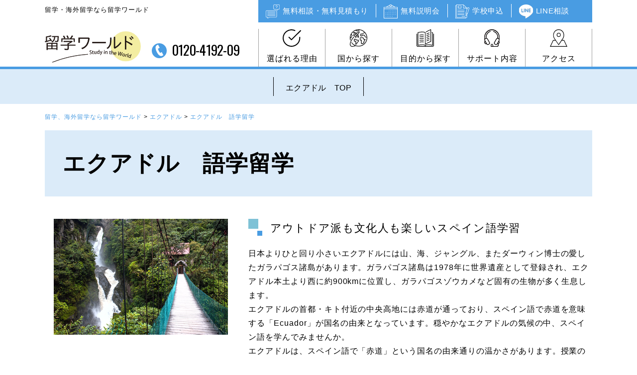

--- FILE ---
content_type: text/html; charset=UTF-8
request_url: https://www.deow.jp/ecuador/language/
body_size: 13076
content:
<!DOCTYPE html>
<!--[if IE 7]>
<html class="ie ie7" dir="ltr" lang="ja" prefix="og: https://ogp.me/ns#">
<![endif]-->
<!--[if IE 8]>
<html class="ie ie8" dir="ltr" lang="ja" prefix="og: https://ogp.me/ns#">
<![endif]-->
<!--[if !(IE 7) | !(IE 8) ]><!-->
<html dir="ltr" lang="ja" prefix="og: https://ogp.me/ns#">
<!--<![endif]-->

<head>
    <!-- OGP設定 -->
    <meta property="og:title" content="エクアドル 語学留学 | 留学、海外留学なら留学ワールド留学、海外留学なら留学ワールド" />
<meta property="og:type" content="website" />
<meta property="og:url" content="https://www.deow.jp/ecuador/language/" />
<meta property="og:image" content="https://www.deow.jp/wp-content/themes/deow/images/thumbnail.jpg" />
<meta property="og:site_name" content="留学、海外留学なら留学ワールド" />
<meta property="og:description" content="留学、海外留学なら留学ワールド｜語学留学から高校、大学、社会人のための留学まで様々な情報を掲載。無料留学説明会も随時開催中！世界6か国・8都市に自社オフィスを展開し、現地サポートも充実！初めての海外でも安心です。お気軽にお問合せ下さい！" />


<meta charset="UTF-8">
<meta name="viewport" content="width=device-width, initial-scale=1.0, user-scalable=yes">
<meta name="format-detection" content="telephone=no">



<link rel="pingback" href="https://www.deow.jp/xmlrpc.php">
<link rel="shortcut icon" href="https://www.deow.jp/wp-content/themes/deow/images/favicon.ico">

  <link rel="stylesheet" href="https://www.deow.jp/wp-content/themes/deow/css/layout.css" media="all" />
<script src="https://ajax.googleapis.com/ajax/libs/jquery/1.11.1/jquery.min.js"></script>
<script src="https://www.deow.jp/wp-content/themes/deow/js/slick.min.js"></script>
<script src="https://www.deow.jp/wp-content/themes/deow/js/bace.js"></script>
<script>
  var fontawesome = "https://use.fontawesome.com/releases/v5.0.6/css/all.css";
  var fontawesome_470 = "https://netdna.bootstrapcdn.com/font-awesome/4.7.0/css/font-awesome.min.css";
  var googlefont = "https://fonts.googleapis.com/css?family=Oswald";
  var googlefont_montserrat = "https://fonts.googleapis.com/css?family=Montserrat:5logo__00";
  var googlefont_mplus1p = "https://fonts.googleapis.com/earlyaccess/mplus1p.css";
  var ionicframework = "https://code.ionicframework.com/ionicons/2.0.1/css/ionicons.min.css";
  function cb(href) {
    var link = document.createElement('link'); link.rel = 'stylesheet';
    link.href = href;
    document.head.appendChild(link);
  };
  var raf = requestAnimationFrame || mozRequestAnimationFrame ||
      webkitRequestAnimationFrame || msRequestAnimationFrame;
  if (raf) {
    raf(function (){
      cb(fontawesome);
      cb(fontawesome_470);
      cb(googlefont);
      cb(googlefont_montserrat);
      cb(googlefont_mplus1p);
      cb(ionicframework);
    });
  } else {
    window.addEventListener('load', function(){
      cb(fontawesome);
      cb(fontawesome_470);
      cb(googlefont);
      cb(googlefont_montserrat);
      cb(googlefont_mplus1p);
      cb(ionicframework);
    });
  }
</script>
<script src="https://ajaxzip3.github.io/ajaxzip3.js" charset="UTF-8" async></script>
<script type="text/javascript">
jQuery(function(){
  jQuery('#zip100').keyup(function(event){
    AjaxZip3.zip2addr(this,'','addr100','addr100');
  });
  jQuery('#zip101').keyup(function(event){
    AjaxZip3.zip2addr(this,'','addr101','addr101');
  });
  jQuery('#zip102').keyup(function(event){
    AjaxZip3.zip2addr(this,'','addr102','addr102');
  });
  jQuery('#zip103').keyup(function(event){
    AjaxZip3.zip2addr(this,'','addr103','addr103');
  });
  jQuery('#zip12').keyup(function(event){
    AjaxZip3.zip2addr(this,'','addr2','addr2');
  });
  jQuery('#zip15').keyup(function(event){
    AjaxZip3.zip2addr(this,'','addr5','addr5');
  });
  jQuery('#zip16').keyup(function(event){
    AjaxZip3.zip2addr(this,'','addr6','addr6');
  });
  jQuery('#zip17').keyup(function(event){
    AjaxZip3.zip2addr(this,'','addr7','addr7');
  });
  jQuery('#zip18').keyup(function(event){
    AjaxZip3.zip2addr(this,'','addr8','addr8');
  });
  jQuery('#zip19').keyup(function(event){
    AjaxZip3.zip2addr(this,'','addr9','addr9');
  });
  jQuery('#zip13').keyup(function(event){
    AjaxZip3.zip2addr(this,'','addr3','addr3');
  });
  jQuery('#zip13k').keyup(function(event){
    AjaxZip3.zip2addr(this,'','addr3k','addr3k');
  });
  jQuery('#zip1').keyup(function(event){
    AjaxZip3.zip2addr(this,'','addr1','addr1');
  });
  jQuery('#zip11').keyup(function(event){
    AjaxZip3.zip2addr(this,'','addr11','addr11');
  });
});
</script>

	<style>img:is([sizes="auto" i], [sizes^="auto," i]) { contain-intrinsic-size: 3000px 1500px }</style>
	
		<!-- All in One SEO 4.7.6 - aioseo.com -->
		<title>エクアドル 語学留学 | 留学、海外留学なら留学ワールド</title>
	<meta name="description" content="アウトドア派も文化人も楽しいスペイン語学習 日本よりひと回り小さいエクアドルには山、海、ジャングル、またダーウ" />
	<meta name="robots" content="max-image-preview:large" />
	<link rel="canonical" href="https://www.deow.jp/ecuador/language/" />
	<meta name="generator" content="All in One SEO (AIOSEO) 4.7.6" />
		<meta property="og:locale" content="ja_JP" />
		<meta property="og:site_name" content="留学ワールド by DEOW" />
		<meta property="og:type" content="article" />
		<meta property="og:title" content="エクアドル 語学留学 | 留学、海外留学なら留学ワールド" />
		<meta property="og:description" content="アウトドア派も文化人も楽しいスペイン語学習 日本よりひと回り小さいエクアドルには山、海、ジャングル、またダーウ" />
		<meta property="og:url" content="https://www.deow.jp/ecuador/language/" />
		<meta property="article:published_time" content="2019-07-15T01:01:30+00:00" />
		<meta property="article:modified_time" content="2024-03-11T09:08:17+00:00" />
		<meta name="twitter:card" content="summary" />
		<meta name="twitter:title" content="エクアドル 語学留学 | 留学、海外留学なら留学ワールド" />
		<meta name="twitter:description" content="アウトドア派も文化人も楽しいスペイン語学習 日本よりひと回り小さいエクアドルには山、海、ジャングル、またダーウ" />
		<script type="application/ld+json" class="aioseo-schema">
			{"@context":"https:\/\/schema.org","@graph":[{"@type":"BreadcrumbList","@id":"https:\/\/www.deow.jp\/ecuador\/language\/#breadcrumblist","itemListElement":[{"@type":"ListItem","@id":"https:\/\/www.deow.jp\/#listItem","position":1,"name":"\u5bb6","item":"https:\/\/www.deow.jp\/","nextItem":{"@type":"ListItem","@id":"https:\/\/www.deow.jp\/ecuador\/#listItem","name":"\u30a8\u30af\u30a2\u30c9\u30eb"}},{"@type":"ListItem","@id":"https:\/\/www.deow.jp\/ecuador\/#listItem","position":2,"name":"\u30a8\u30af\u30a2\u30c9\u30eb","item":"https:\/\/www.deow.jp\/ecuador\/","nextItem":{"@type":"ListItem","@id":"https:\/\/www.deow.jp\/ecuador\/language\/#listItem","name":"\u30a8\u30af\u30a2\u30c9\u30eb\u3000\u8a9e\u5b66\u7559\u5b66"},"previousItem":{"@type":"ListItem","@id":"https:\/\/www.deow.jp\/#listItem","name":"\u5bb6"}},{"@type":"ListItem","@id":"https:\/\/www.deow.jp\/ecuador\/language\/#listItem","position":3,"name":"\u30a8\u30af\u30a2\u30c9\u30eb\u3000\u8a9e\u5b66\u7559\u5b66","previousItem":{"@type":"ListItem","@id":"https:\/\/www.deow.jp\/ecuador\/#listItem","name":"\u30a8\u30af\u30a2\u30c9\u30eb"}}]},{"@type":"Organization","@id":"https:\/\/www.deow.jp\/#organization","name":"\u3010\u516c\u5f0f\u3011\u7559\u5b66\u3001\u6d77\u5916\u7559\u5b66\u306a\u3089\u7559\u5b66\u30ef\u30fc\u30eb\u30c9","description":"\u7559\u5b66\u3001\u6d77\u5916\u7559\u5b66\u306a\u3089\u7559\u5b66\u30ef\u30fc\u30eb\u30c9\uff5c\u8a9e\u5b66\u7559\u5b66\u304b\u3089\u9ad8\u6821\u3001\u5927\u5b66\u3001\u793e\u4f1a\u4eba\u306e\u305f\u3081\u306e\u7559\u5b66\u307e\u3067\u69d8\u3005\u306a\u60c5\u5831\u3092\u63b2\u8f09\u3002\u7121\u6599\u7559\u5b66\u8aac\u660e\u4f1a\u3082\u968f\u6642\u958b\u50ac\u4e2d\uff01\u4e16\u754c6\u304b\u56fd\u30fb8\u90fd\u5e02\u306b\u81ea\u793e\u30aa\u30d5\u30a3\u30b9\u3092\u5c55\u958b\u3057\u3001\u73fe\u5730\u30b5\u30dd\u30fc\u30c8\u3082\u5145\u5b9f\uff01\u521d\u3081\u3066\u306e\u6d77\u5916\u3067\u3082\u5b89\u5fc3\u3067\u3059\u3002\u304a\u6c17\u8efd\u306b\u304a\u554f\u5408\u305b\u4e0b\u3055\u3044\uff01","url":"https:\/\/www.deow.jp\/"},{"@type":"WebPage","@id":"https:\/\/www.deow.jp\/ecuador\/language\/#webpage","url":"https:\/\/www.deow.jp\/ecuador\/language\/","name":"\u30a8\u30af\u30a2\u30c9\u30eb \u8a9e\u5b66\u7559\u5b66 | \u7559\u5b66\u3001\u6d77\u5916\u7559\u5b66\u306a\u3089\u7559\u5b66\u30ef\u30fc\u30eb\u30c9","description":"\u30a2\u30a6\u30c8\u30c9\u30a2\u6d3e\u3082\u6587\u5316\u4eba\u3082\u697d\u3057\u3044\u30b9\u30da\u30a4\u30f3\u8a9e\u5b66\u7fd2 \u65e5\u672c\u3088\u308a\u3072\u3068\u56de\u308a\u5c0f\u3055\u3044\u30a8\u30af\u30a2\u30c9\u30eb\u306b\u306f\u5c71\u3001\u6d77\u3001\u30b8\u30e3\u30f3\u30b0\u30eb\u3001\u307e\u305f\u30c0\u30fc\u30a6","inLanguage":"ja","isPartOf":{"@id":"https:\/\/www.deow.jp\/#website"},"breadcrumb":{"@id":"https:\/\/www.deow.jp\/ecuador\/language\/#breadcrumblist"},"datePublished":"2019-07-15T10:01:30+09:00","dateModified":"2024-03-11T18:08:17+09:00"},{"@type":"WebSite","@id":"https:\/\/www.deow.jp\/#website","url":"https:\/\/www.deow.jp\/","name":"\u7559\u5b66\u3001\u6d77\u5916\u7559\u5b66\u306a\u3089\u7559\u5b66\u30ef\u30fc\u30eb\u30c9","description":"\u7559\u5b66\u3001\u6d77\u5916\u7559\u5b66\u306a\u3089\u7559\u5b66\u30ef\u30fc\u30eb\u30c9\uff5c\u8a9e\u5b66\u7559\u5b66\u304b\u3089\u9ad8\u6821\u3001\u5927\u5b66\u3001\u793e\u4f1a\u4eba\u306e\u305f\u3081\u306e\u7559\u5b66\u307e\u3067\u69d8\u3005\u306a\u60c5\u5831\u3092\u63b2\u8f09\u3002\u7121\u6599\u7559\u5b66\u8aac\u660e\u4f1a\u3082\u968f\u6642\u958b\u50ac\u4e2d\uff01\u4e16\u754c6\u304b\u56fd\u30fb8\u90fd\u5e02\u306b\u81ea\u793e\u30aa\u30d5\u30a3\u30b9\u3092\u5c55\u958b\u3057\u3001\u73fe\u5730\u30b5\u30dd\u30fc\u30c8\u3082\u5145\u5b9f\uff01\u521d\u3081\u3066\u306e\u6d77\u5916\u3067\u3082\u5b89\u5fc3\u3067\u3059\u3002\u304a\u6c17\u8efd\u306b\u304a\u554f\u5408\u305b\u4e0b\u3055\u3044\uff01","inLanguage":"ja","publisher":{"@id":"https:\/\/www.deow.jp\/#organization"}}]}
		</script>
		<!-- All in One SEO -->

<link rel='dns-prefetch' href='//www.google.com' />
<link rel="alternate" type="application/rss+xml" title="留学、海外留学なら留学ワールド &raquo; フィード" href="https://www.deow.jp/feed/" />
<link rel="alternate" type="application/rss+xml" title="留学、海外留学なら留学ワールド &raquo; コメントフィード" href="https://www.deow.jp/comments/feed/" />
<script type="text/javascript">
/* <![CDATA[ */
window._wpemojiSettings = {"baseUrl":"https:\/\/s.w.org\/images\/core\/emoji\/15.0.3\/72x72\/","ext":".png","svgUrl":"https:\/\/s.w.org\/images\/core\/emoji\/15.0.3\/svg\/","svgExt":".svg","source":{"concatemoji":"https:\/\/www.deow.jp\/wp-includes\/js\/wp-emoji-release.min.js?ver=6.7.1"}};
/*! This file is auto-generated */
!function(i,n){var o,s,e;function c(e){try{var t={supportTests:e,timestamp:(new Date).valueOf()};sessionStorage.setItem(o,JSON.stringify(t))}catch(e){}}function p(e,t,n){e.clearRect(0,0,e.canvas.width,e.canvas.height),e.fillText(t,0,0);var t=new Uint32Array(e.getImageData(0,0,e.canvas.width,e.canvas.height).data),r=(e.clearRect(0,0,e.canvas.width,e.canvas.height),e.fillText(n,0,0),new Uint32Array(e.getImageData(0,0,e.canvas.width,e.canvas.height).data));return t.every(function(e,t){return e===r[t]})}function u(e,t,n){switch(t){case"flag":return n(e,"\ud83c\udff3\ufe0f\u200d\u26a7\ufe0f","\ud83c\udff3\ufe0f\u200b\u26a7\ufe0f")?!1:!n(e,"\ud83c\uddfa\ud83c\uddf3","\ud83c\uddfa\u200b\ud83c\uddf3")&&!n(e,"\ud83c\udff4\udb40\udc67\udb40\udc62\udb40\udc65\udb40\udc6e\udb40\udc67\udb40\udc7f","\ud83c\udff4\u200b\udb40\udc67\u200b\udb40\udc62\u200b\udb40\udc65\u200b\udb40\udc6e\u200b\udb40\udc67\u200b\udb40\udc7f");case"emoji":return!n(e,"\ud83d\udc26\u200d\u2b1b","\ud83d\udc26\u200b\u2b1b")}return!1}function f(e,t,n){var r="undefined"!=typeof WorkerGlobalScope&&self instanceof WorkerGlobalScope?new OffscreenCanvas(300,150):i.createElement("canvas"),a=r.getContext("2d",{willReadFrequently:!0}),o=(a.textBaseline="top",a.font="600 32px Arial",{});return e.forEach(function(e){o[e]=t(a,e,n)}),o}function t(e){var t=i.createElement("script");t.src=e,t.defer=!0,i.head.appendChild(t)}"undefined"!=typeof Promise&&(o="wpEmojiSettingsSupports",s=["flag","emoji"],n.supports={everything:!0,everythingExceptFlag:!0},e=new Promise(function(e){i.addEventListener("DOMContentLoaded",e,{once:!0})}),new Promise(function(t){var n=function(){try{var e=JSON.parse(sessionStorage.getItem(o));if("object"==typeof e&&"number"==typeof e.timestamp&&(new Date).valueOf()<e.timestamp+604800&&"object"==typeof e.supportTests)return e.supportTests}catch(e){}return null}();if(!n){if("undefined"!=typeof Worker&&"undefined"!=typeof OffscreenCanvas&&"undefined"!=typeof URL&&URL.createObjectURL&&"undefined"!=typeof Blob)try{var e="postMessage("+f.toString()+"("+[JSON.stringify(s),u.toString(),p.toString()].join(",")+"));",r=new Blob([e],{type:"text/javascript"}),a=new Worker(URL.createObjectURL(r),{name:"wpTestEmojiSupports"});return void(a.onmessage=function(e){c(n=e.data),a.terminate(),t(n)})}catch(e){}c(n=f(s,u,p))}t(n)}).then(function(e){for(var t in e)n.supports[t]=e[t],n.supports.everything=n.supports.everything&&n.supports[t],"flag"!==t&&(n.supports.everythingExceptFlag=n.supports.everythingExceptFlag&&n.supports[t]);n.supports.everythingExceptFlag=n.supports.everythingExceptFlag&&!n.supports.flag,n.DOMReady=!1,n.readyCallback=function(){n.DOMReady=!0}}).then(function(){return e}).then(function(){var e;n.supports.everything||(n.readyCallback(),(e=n.source||{}).concatemoji?t(e.concatemoji):e.wpemoji&&e.twemoji&&(t(e.twemoji),t(e.wpemoji)))}))}((window,document),window._wpemojiSettings);
/* ]]> */
</script>
<style id='wp-emoji-styles-inline-css' type='text/css'>

	img.wp-smiley, img.emoji {
		display: inline !important;
		border: none !important;
		box-shadow: none !important;
		height: 1em !important;
		width: 1em !important;
		margin: 0 0.07em !important;
		vertical-align: -0.1em !important;
		background: none !important;
		padding: 0 !important;
	}
</style>
<link rel='stylesheet' id='wp-block-library-css' href='https://www.deow.jp/wp-includes/css/dist/block-library/style.min.css?ver=6.7.1' type='text/css' media='all' />
<style id='classic-theme-styles-inline-css' type='text/css'>
/*! This file is auto-generated */
.wp-block-button__link{color:#fff;background-color:#32373c;border-radius:9999px;box-shadow:none;text-decoration:none;padding:calc(.667em + 2px) calc(1.333em + 2px);font-size:1.125em}.wp-block-file__button{background:#32373c;color:#fff;text-decoration:none}
</style>
<style id='global-styles-inline-css' type='text/css'>
:root{--wp--preset--aspect-ratio--square: 1;--wp--preset--aspect-ratio--4-3: 4/3;--wp--preset--aspect-ratio--3-4: 3/4;--wp--preset--aspect-ratio--3-2: 3/2;--wp--preset--aspect-ratio--2-3: 2/3;--wp--preset--aspect-ratio--16-9: 16/9;--wp--preset--aspect-ratio--9-16: 9/16;--wp--preset--color--black: #000000;--wp--preset--color--cyan-bluish-gray: #abb8c3;--wp--preset--color--white: #ffffff;--wp--preset--color--pale-pink: #f78da7;--wp--preset--color--vivid-red: #cf2e2e;--wp--preset--color--luminous-vivid-orange: #ff6900;--wp--preset--color--luminous-vivid-amber: #fcb900;--wp--preset--color--light-green-cyan: #7bdcb5;--wp--preset--color--vivid-green-cyan: #00d084;--wp--preset--color--pale-cyan-blue: #8ed1fc;--wp--preset--color--vivid-cyan-blue: #0693e3;--wp--preset--color--vivid-purple: #9b51e0;--wp--preset--gradient--vivid-cyan-blue-to-vivid-purple: linear-gradient(135deg,rgba(6,147,227,1) 0%,rgb(155,81,224) 100%);--wp--preset--gradient--light-green-cyan-to-vivid-green-cyan: linear-gradient(135deg,rgb(122,220,180) 0%,rgb(0,208,130) 100%);--wp--preset--gradient--luminous-vivid-amber-to-luminous-vivid-orange: linear-gradient(135deg,rgba(252,185,0,1) 0%,rgba(255,105,0,1) 100%);--wp--preset--gradient--luminous-vivid-orange-to-vivid-red: linear-gradient(135deg,rgba(255,105,0,1) 0%,rgb(207,46,46) 100%);--wp--preset--gradient--very-light-gray-to-cyan-bluish-gray: linear-gradient(135deg,rgb(238,238,238) 0%,rgb(169,184,195) 100%);--wp--preset--gradient--cool-to-warm-spectrum: linear-gradient(135deg,rgb(74,234,220) 0%,rgb(151,120,209) 20%,rgb(207,42,186) 40%,rgb(238,44,130) 60%,rgb(251,105,98) 80%,rgb(254,248,76) 100%);--wp--preset--gradient--blush-light-purple: linear-gradient(135deg,rgb(255,206,236) 0%,rgb(152,150,240) 100%);--wp--preset--gradient--blush-bordeaux: linear-gradient(135deg,rgb(254,205,165) 0%,rgb(254,45,45) 50%,rgb(107,0,62) 100%);--wp--preset--gradient--luminous-dusk: linear-gradient(135deg,rgb(255,203,112) 0%,rgb(199,81,192) 50%,rgb(65,88,208) 100%);--wp--preset--gradient--pale-ocean: linear-gradient(135deg,rgb(255,245,203) 0%,rgb(182,227,212) 50%,rgb(51,167,181) 100%);--wp--preset--gradient--electric-grass: linear-gradient(135deg,rgb(202,248,128) 0%,rgb(113,206,126) 100%);--wp--preset--gradient--midnight: linear-gradient(135deg,rgb(2,3,129) 0%,rgb(40,116,252) 100%);--wp--preset--font-size--small: 13px;--wp--preset--font-size--medium: 20px;--wp--preset--font-size--large: 36px;--wp--preset--font-size--x-large: 42px;--wp--preset--spacing--20: 0.44rem;--wp--preset--spacing--30: 0.67rem;--wp--preset--spacing--40: 1rem;--wp--preset--spacing--50: 1.5rem;--wp--preset--spacing--60: 2.25rem;--wp--preset--spacing--70: 3.38rem;--wp--preset--spacing--80: 5.06rem;--wp--preset--shadow--natural: 6px 6px 9px rgba(0, 0, 0, 0.2);--wp--preset--shadow--deep: 12px 12px 50px rgba(0, 0, 0, 0.4);--wp--preset--shadow--sharp: 6px 6px 0px rgba(0, 0, 0, 0.2);--wp--preset--shadow--outlined: 6px 6px 0px -3px rgba(255, 255, 255, 1), 6px 6px rgba(0, 0, 0, 1);--wp--preset--shadow--crisp: 6px 6px 0px rgba(0, 0, 0, 1);}:where(.is-layout-flex){gap: 0.5em;}:where(.is-layout-grid){gap: 0.5em;}body .is-layout-flex{display: flex;}.is-layout-flex{flex-wrap: wrap;align-items: center;}.is-layout-flex > :is(*, div){margin: 0;}body .is-layout-grid{display: grid;}.is-layout-grid > :is(*, div){margin: 0;}:where(.wp-block-columns.is-layout-flex){gap: 2em;}:where(.wp-block-columns.is-layout-grid){gap: 2em;}:where(.wp-block-post-template.is-layout-flex){gap: 1.25em;}:where(.wp-block-post-template.is-layout-grid){gap: 1.25em;}.has-black-color{color: var(--wp--preset--color--black) !important;}.has-cyan-bluish-gray-color{color: var(--wp--preset--color--cyan-bluish-gray) !important;}.has-white-color{color: var(--wp--preset--color--white) !important;}.has-pale-pink-color{color: var(--wp--preset--color--pale-pink) !important;}.has-vivid-red-color{color: var(--wp--preset--color--vivid-red) !important;}.has-luminous-vivid-orange-color{color: var(--wp--preset--color--luminous-vivid-orange) !important;}.has-luminous-vivid-amber-color{color: var(--wp--preset--color--luminous-vivid-amber) !important;}.has-light-green-cyan-color{color: var(--wp--preset--color--light-green-cyan) !important;}.has-vivid-green-cyan-color{color: var(--wp--preset--color--vivid-green-cyan) !important;}.has-pale-cyan-blue-color{color: var(--wp--preset--color--pale-cyan-blue) !important;}.has-vivid-cyan-blue-color{color: var(--wp--preset--color--vivid-cyan-blue) !important;}.has-vivid-purple-color{color: var(--wp--preset--color--vivid-purple) !important;}.has-black-background-color{background-color: var(--wp--preset--color--black) !important;}.has-cyan-bluish-gray-background-color{background-color: var(--wp--preset--color--cyan-bluish-gray) !important;}.has-white-background-color{background-color: var(--wp--preset--color--white) !important;}.has-pale-pink-background-color{background-color: var(--wp--preset--color--pale-pink) !important;}.has-vivid-red-background-color{background-color: var(--wp--preset--color--vivid-red) !important;}.has-luminous-vivid-orange-background-color{background-color: var(--wp--preset--color--luminous-vivid-orange) !important;}.has-luminous-vivid-amber-background-color{background-color: var(--wp--preset--color--luminous-vivid-amber) !important;}.has-light-green-cyan-background-color{background-color: var(--wp--preset--color--light-green-cyan) !important;}.has-vivid-green-cyan-background-color{background-color: var(--wp--preset--color--vivid-green-cyan) !important;}.has-pale-cyan-blue-background-color{background-color: var(--wp--preset--color--pale-cyan-blue) !important;}.has-vivid-cyan-blue-background-color{background-color: var(--wp--preset--color--vivid-cyan-blue) !important;}.has-vivid-purple-background-color{background-color: var(--wp--preset--color--vivid-purple) !important;}.has-black-border-color{border-color: var(--wp--preset--color--black) !important;}.has-cyan-bluish-gray-border-color{border-color: var(--wp--preset--color--cyan-bluish-gray) !important;}.has-white-border-color{border-color: var(--wp--preset--color--white) !important;}.has-pale-pink-border-color{border-color: var(--wp--preset--color--pale-pink) !important;}.has-vivid-red-border-color{border-color: var(--wp--preset--color--vivid-red) !important;}.has-luminous-vivid-orange-border-color{border-color: var(--wp--preset--color--luminous-vivid-orange) !important;}.has-luminous-vivid-amber-border-color{border-color: var(--wp--preset--color--luminous-vivid-amber) !important;}.has-light-green-cyan-border-color{border-color: var(--wp--preset--color--light-green-cyan) !important;}.has-vivid-green-cyan-border-color{border-color: var(--wp--preset--color--vivid-green-cyan) !important;}.has-pale-cyan-blue-border-color{border-color: var(--wp--preset--color--pale-cyan-blue) !important;}.has-vivid-cyan-blue-border-color{border-color: var(--wp--preset--color--vivid-cyan-blue) !important;}.has-vivid-purple-border-color{border-color: var(--wp--preset--color--vivid-purple) !important;}.has-vivid-cyan-blue-to-vivid-purple-gradient-background{background: var(--wp--preset--gradient--vivid-cyan-blue-to-vivid-purple) !important;}.has-light-green-cyan-to-vivid-green-cyan-gradient-background{background: var(--wp--preset--gradient--light-green-cyan-to-vivid-green-cyan) !important;}.has-luminous-vivid-amber-to-luminous-vivid-orange-gradient-background{background: var(--wp--preset--gradient--luminous-vivid-amber-to-luminous-vivid-orange) !important;}.has-luminous-vivid-orange-to-vivid-red-gradient-background{background: var(--wp--preset--gradient--luminous-vivid-orange-to-vivid-red) !important;}.has-very-light-gray-to-cyan-bluish-gray-gradient-background{background: var(--wp--preset--gradient--very-light-gray-to-cyan-bluish-gray) !important;}.has-cool-to-warm-spectrum-gradient-background{background: var(--wp--preset--gradient--cool-to-warm-spectrum) !important;}.has-blush-light-purple-gradient-background{background: var(--wp--preset--gradient--blush-light-purple) !important;}.has-blush-bordeaux-gradient-background{background: var(--wp--preset--gradient--blush-bordeaux) !important;}.has-luminous-dusk-gradient-background{background: var(--wp--preset--gradient--luminous-dusk) !important;}.has-pale-ocean-gradient-background{background: var(--wp--preset--gradient--pale-ocean) !important;}.has-electric-grass-gradient-background{background: var(--wp--preset--gradient--electric-grass) !important;}.has-midnight-gradient-background{background: var(--wp--preset--gradient--midnight) !important;}.has-small-font-size{font-size: var(--wp--preset--font-size--small) !important;}.has-medium-font-size{font-size: var(--wp--preset--font-size--medium) !important;}.has-large-font-size{font-size: var(--wp--preset--font-size--large) !important;}.has-x-large-font-size{font-size: var(--wp--preset--font-size--x-large) !important;}
:where(.wp-block-post-template.is-layout-flex){gap: 1.25em;}:where(.wp-block-post-template.is-layout-grid){gap: 1.25em;}
:where(.wp-block-columns.is-layout-flex){gap: 2em;}:where(.wp-block-columns.is-layout-grid){gap: 2em;}
:root :where(.wp-block-pullquote){font-size: 1.5em;line-height: 1.6;}
</style>
<link rel='stylesheet' id='contact-form-7-css' href='https://www.deow.jp/wp-content/plugins/contact-form-7/includes/css/styles.css?ver=5.0.4' type='text/css' media='all' />
<link rel='stylesheet' id='wp-pagenavi-css' href='https://www.deow.jp/wp-content/plugins/wp-pagenavi/pagenavi-css.css?ver=2.70' type='text/css' media='all' />
<link rel='stylesheet' id='jquery-lazyloadxt-spinner-css-css' href='//www.deow.jp/wp-content/plugins/a3-lazy-load/assets/css/jquery.lazyloadxt.spinner.css?ver=6.7.1' type='text/css' media='all' />
<link rel='stylesheet' id='a3a3_lazy_load-css' href='//www.deow.jp/wp-content/uploads/sass/a3_lazy_load.min.css?ver=1769213403' type='text/css' media='all' />
<link rel="https://api.w.org/" href="https://www.deow.jp/wp-json/" /><link rel="alternate" title="JSON" type="application/json" href="https://www.deow.jp/wp-json/wp/v2/pages/36193" /><link rel="EditURI" type="application/rsd+xml" title="RSD" href="https://www.deow.jp/xmlrpc.php?rsd" />
<meta name="generator" content="WordPress 6.7.1" />
<link rel='shortlink' href='https://www.deow.jp/?p=36193' />
<link rel="alternate" title="oEmbed (JSON)" type="application/json+oembed" href="https://www.deow.jp/wp-json/oembed/1.0/embed?url=https%3A%2F%2Fwww.deow.jp%2Fecuador%2Flanguage%2F" />
<link rel="alternate" title="oEmbed (XML)" type="text/xml+oembed" href="https://www.deow.jp/wp-json/oembed/1.0/embed?url=https%3A%2F%2Fwww.deow.jp%2Fecuador%2Flanguage%2F&#038;format=xml" />
<style type="text/css">.recentcomments a{display:inline !important;padding:0 !important;margin:0 !important;}</style>
<!-- Google Tag Manager -->
<script>(function(w,d,s,l,i){w[l]=w[l]||[];w[l].push({'gtm.start':
new Date().getTime(),event:'gtm.js'});var f=d.getElementsByTagName(s)[0],
j=d.createElement(s),dl=l!='dataLayer'?'&l='+l:'';j.async=true;j.src=
'https://www.googletagmanager.com/gtm.js?id='+i+dl;f.parentNode.insertBefore(j,f);
})(window,document,'script','dataLayer','GTM-MK37W83D');</script>
<!-- End Google Tag Manager -->


<!-- Google tag (gtag.js) -->
<script async src="https://www.googletagmanager.com/gtag/js?id=G-3VR937WYJM"></script>
<script>
  window.dataLayer = window.dataLayer || [];
  function gtag(){dataLayer.push(arguments);}
  gtag('js', new Date());

  gtag('config', 'G-3VR937WYJM');
</script>

<meta name="google-site-verification" content="e_9WCc9FMAR-GMDSmW92bcvWq3tyk2EWBydyvADoUgg" />

</head>

<body class="page-template-default page page-id-36193 page-child parent-pageid-1276 single-author singular two-column right-sidebar">

<!-- Google Tag Manager (noscript) -->
<noscript><iframe src="https://www.googletagmanager.com/ns.html?id=GTM-MK37W83D"
height="0" width="0" style="display:none;visibility:hidden"></iframe></noscript>
<!-- End Google Tag Manager (noscript) -->
 
<div class="overlay" id="js__overlay"></div>
<nav class="side-menu">
  <ul>
    <li><a href="https://www.deow.jp/reason/" class="icon-spnavi-reco">選ばれる理由</a></li>
    <li><a href="https://www.deow.jp/access/" class="icon-spnavi-access">アクセス</a></li>
    <li><a href="https://www.deow.jp/country/" class="icon-spnavi-country">国から探す</a></li>
    <li><a href="https://www.deow.jp/objective/" class="icon-spnavi-chara">目的から探す</a></li>
    <li><a href="https://www.deow.jp/support/" class="icon-spnavi-support">サポート内容</a></li>
		<li><a href="https://www.deow.jp/free-consultation/" class="icon-spnavi-counseling">無料相談・無料見積もり</a></li>
		<li><a href="https://www.deow.jp/seminar/" class="icon-spnavi-seminar">無料説明会</a></li>
		<li><a href="https://www.deow.jp/online-booking/" class="icon-spnavi-app">学校申込み</a></li>
		<li><a href="https://line.me/R/ti/p/%40lxb1873i" class="icon-spnavi-line">無料LINE相談</a></li>
  </ul>
</nav>
<div class="side-menu-btn" id="js__sideMenuBtn">
  <div class="ellipsis-v">
      <span class="point top"></span>
      <span class="point mid"></span>
      <span class="point bot"></span>
      <span class="point menu"></span>
  </div>
</div>
<div id="containerWrap">
	<ul id="sideNavi">
		<li><a href="https://www.deow.jp/free-consultation/"><span class="icon-sidenavi-mail"></span><span>無料相談<br>無料見積もり</span></a></li>
		<li><a href="https://www.deow.jp/seminar/"><span class="icon-sidenavi-seminar"></span><span>無料説明会</span></a></li>
		<li><a href="https://www.deow.jp/online-booking/"><span class="icon-sidenavi-app"></span><span>学校申込み</span></a></li>
		<li><a href="https://line.me/R/ti/p/%40lxb1873i"><span class="icon-sidenavi-line"></span><span>無料LINE相談</span></a></li>
	</ul>
	<header id="headerWrap">
		<div id="headerTop">
			<div id="headerTopLeft">
									<p class="headerTi">留学・海外留学なら留学ワールド</p>
							</div>
			<div id="headerTopRight">
				<ul class="hNavi">
					<li><a href="https://www.deow.jp/free-consultation/"><span class="icon-navi-mail"></span><span></span>無料相談・無料見積もり</a></li>
					<li><a href="https://www.deow.jp/seminar/"><span class="icon-navi-seminar"></span><span></span>無料説明会</a></li>
					<li><a href="https://www.deow.jp/online-booking/"><span class="icon-navi-app"></span><span></span>学校申込</a></li>
					<li><a href="https://line.me/R/ti/p/%40lxb1873i"><span class="icon-navi-line"></span><span></span>LINE相談</a></li>
				</ul>
			</div>
		</div>
		<div id="headerBottom">
			<div id="headerBottomLeft">
				<div class="logo"><a href="https://www.deow.jp/" class="opacity"><img src="https://www.deow.jp/wp-content/themes/deow/images/logo.svg" alt="留学ワールドstudy in the world"></a></div>
				<div class="hTel">0120-4192-09</div>
			</div>
			<div id="headerBottomRight">
        <ul class="hNavi_sp">
          <li><a href="tel:0120-4192-09"><i class="fas fa-phone-volume"></i></a></li>
        </ul>
				<nav id="gnavi">
					<ul>
						<li><a href="https://www.deow.jp/reason/" class="opacity icon-gnavi-reco">選ばれる理由</a></li>
						<li><a href="https://www.deow.jp/country/" class="opacity icon-gnavi-country">国から探す</a></li>
						<li><a href="https://www.deow.jp/objective/" class="opacity icon-gnavi-purpose">目的から探す</a></li>
						<li><a href="https://www.deow.jp/support/" class="opacity icon-gnavi-support">サポート内容</a></li>
						<li><a href="https://www.deow.jp/access/" class="opacity icon-gnavi-access">アクセス</a></li>
					</ul>
				</nav>
			</div>
		</div>
  </header>
  
	<div id="subNaviWrap">
		<div id="subNavibox">
			<ul id="subNavi">
				<li id="menu-item-34612" class="menu-item menu-item-type-custom menu-item-object-custom menu-order-1 firstChild menu-item-34612"><a href="https://deow.jp/ecuador/">エクアドル　TOP</a></li>
			</ul>
		</div>
	</div>
<div id="breadcrumbList">
	<div class="inner">
		<div itemscope itemtype="http://schema.org/BreadcrumbList">
			<!-- Breadcrumb NavXT 7.3.1 -->
<span itemprop="itemListElement" itemscope itemtype="https://schema.org/ListItem">
<a itemprop="item" title="留学、海外留学なら留学ワールド" href="https://www.deow.jp">
<span itemprop="name">留学、海外留学なら留学ワールド</span>
</a>
<meta itemprop="position" content="1">
</span> &gt; <span itemprop="itemListElement" itemscope itemtype="https://schema.org/ListItem">
<a itemprop="item" title="エクアドル" href="https://www.deow.jp/ecuador/">
<span itemprop="name">エクアドル</span>
</a>
<meta itemprop="position" content="2">
</span> &gt; <span itemprop="itemListElement" itemscope itemtype="https://schema.org/ListItem">
<a itemprop="item" title="エクアドル　語学留学" href="https://www.deow.jp/ecuador/language/">
<span itemprop="name">エクアドル　語学留学</span>
</a>
<meta itemprop="position" content="3">
</span>		</div>
	</div>
</div>

<div id="container">
	<div id="content">
		<div id="topMain">
			<div class="sectionWtop0">
				<div class="inner">
					<h1 class="lowTi">エクアドル　語学留学</h1>
					
										<p>
<div class="section">
	<dl class="photoLList">
	<dt><img class="lazy lazy-hidden" decoding="async" src="//www.deow.jp/wp-content/plugins/a3-lazy-load/assets/images/lazy_placeholder.gif" data-lazy-type="image" data-src="/wp-content/uploads/ecuador-1.jpg" alt="エクアドル"><noscript><img decoding="async" src="/wp-content/uploads/ecuador-1.jpg" alt="エクアドル"></noscript></dt>
	<dd><h5 class="decoTi">アウトドア派も文化人も楽しいスペイン語学習</h5>
		<p>日本よりひと回り小さいエクアドルには山、海、ジャングル、またダーウィン博士の愛したガラパゴス諸島があります。ガラパゴス諸島は1978年に世界遺産として登録され、エクアドル本土より西に約900kmに位置し、ガラパゴスゾウカメなど固有の生物が多く生息します。</p>
		<p>エクアドルの首都・キト付近の中央高地には赤道が通っており、スペイン語で赤道を意味する「Ecuador」が国名の由来となっています。穏やかなエクアドルの気候の中、スペイン語を学んでみませんか。</p>
		<p>エクアドルは、スペイン語で「赤道」という国名の由来通りの温かさがあります。授業の合間のアクティビティはカヤックや登山といったアクティブなものもあれば、南米の植民地時代の面影が残る建築や美術を巡る文化人向けのものがあります。</p><p>語学留学の行き先の街はアンデス山脈の雪山に囲まれた首都のキト。温和な気候にフレンドリーな人々に恵まれた街です。</p>
</dd>
	</dl>
	</div>
<br />
<br />
<div class="section">
<h2 class="bandTi-ye-icon icon-earth">語学留学のタイプ</h2>
<div class="leftCol">
<h3 class="ecuadorTi">短期留学</h3>
90日までであれば事前のビザ申請をせずに「観光」として語学学校に通えます。スペイン語完全初心者であったり、学校が生徒の少ない小規模校だと入学日が指定されていることがあるので、通学期間はフレキシブルでも行く時期を少し妥協する必要は出てくるかもしれません。<br />
</div>
<div class="rightCol">
<h3 class="ecuadorTi">長期留学</h3>
通学期間が長くなるとモチベーションを保つのも難しくなるかもしれないですが、目標作りという意味で能力試験「DELE」の受験に向けて試験勉強に励むのも新鮮で良いです。学生ビザの発行ができない学校だと、長期で通うには出入国を繰り返して観光ビザを複数取得して通うことになります。<br />
</div>
</div>
<br />
<div class="section">
	<h2 class="bandTi-ye-icon icon-check-square">滞在方法</h2>
	<dl class="photoLList">
	<dt><img class="lazy lazy-hidden" decoding="async" src="//www.deow.jp/wp-content/plugins/a3-lazy-load/assets/images/lazy_placeholder.gif" data-lazy-type="image" data-src="/wp-content/uploads/uk-language-1.jpg" alt="滞在方法"><noscript><img decoding="async" src="/wp-content/uploads/uk-language-1.jpg" alt="滞在方法"></noscript></dt>
	<dd><h5 class="decoTi">ホームステイ</h5>
	<p>現地の家庭に住む中でスペイン語を練習をして現地の普段の生活を知っていけます。食事も用意してもらえるので、まだ現地に慣れない生徒にとっては心配事が減って安心できる滞在方法です。中南米では朝・昼がメインの食事という文化が強いので、ホームステイの2食付きプランも「朝・昼」となっていることが多いです。※写真はイメージです。</p></dd>
	</dl>
	</div>
<br />
	<div class="section">
		<h2 class="bandTi-ye-icon icon-school02">ピックアップ学校</h2>
		<ul class="scList-1col">
		<li><a href="https://deow.jp/ecuador/school/enforex-quito/"><br />
		<dl>
		<dt><img class="lazy lazy-hidden" decoding="async" src="//www.deow.jp/wp-content/plugins/a3-lazy-load/assets/images/lazy_placeholder.gif" data-lazy-type="image" data-src="/wp-content/uploads/ecuador-1.jpg" alt=""><noscript><img decoding="async" src="/wp-content/uploads/ecuador-1.jpg" alt=""></noscript></dt>
		<dd>
		<p class="scListEnTi">Enforex キト校</p>
		<p class="scListJpTi">エンフォレックス</p>
		<p class="scListDesc"><h6 class="boldBkTi">現地らしい活動ができる豊富なプログラム</h6>
			市内の近代的なエリアに位置する校舎では、グループ授業、プライベートレッスンや、アクティビティも楽しめるプログラムが開講されています。</p>
<br />
		<div class="scListBtn"><span>詳細はこちら<i class="fas fa-angle-right"></i></span></div>
		</dd>
		</dl>
		</a></li>
		</ul>
		</div></p>
									</div><!-- ] inner END -->
			</div>
		</div><!-- ] main END -->

</div><!-- ] content END -->
</div><!-- ] container END -->


<div class="sectionCon">
	<div class="inner950">
		<h2 class="fcoTi"><span>留学のご相談はこちら国から探す</span></h2>
		<div class="coLeftBox">
			<p class="coTel coTel-jp"><span class="pc">0120-4192-09</span><a href="tel:0120-4192-09" class="sp td">0120-4192-09</a></p>
			<p class="coTelDisc m20"><span class="day-bk">月</span>～<span class="day-bk">金</span>10:00～20:00　<span class="day-bl">土</span><span class="day-re">日</span><span class="day-re">祝</span>10:00～19:00<br>
				メール受付は24時間対応</p>
		</div>
		<div class="coRightBox">
			<div class="coBtn01"><a href="/free-consultation/">無料相談・お見積り<br>無料個別面談<i class="fas fa-angle-right"></i></a></div>
		</div>
	</div><!-- ] inner890 END -->
</div>

<footer>

	<p>
<div id="footerWrap">
			<div id="footer">
				<div class="fBox icon-f-country">
					<h2 class="fTi">国から探す</h2>
					<ul class="fList">
						<li><a href="https://deow.jp/usa/">アメリカ</a></li>
						<li><a href="https://deow.jp/uk/">イギリス</a></li>
						<li><a href="https://deow.jp/canada/">カナダ</a></li>
						<li><a href="https://deow.jp/australia/">オーストラリア</a></li>
						<li><a href="https://deow.jp/new-zealand/">ニュージーランド</a></li>
						<li><a href="https://deow.jp/philippines/">フィリピン</a></li>
						<li><a href="https://deow.jp/malta/">マルタ</a></li>
						<li><a href="https://deow.jp/france/">フランス</a></li>
						<li><a href="https://deow.jp/malaysia/">マレーシア</a></li>
						<li><a href="https://deow.jp/taiwan/">台湾</a></li>
					</ul>
				</div>
				<div class="fBox icon-f-objective">
					<h2 class="fTi">目的から探す</h2>
					<ul class="fList">
						<li><a href="https://deow.jp/objective/language/">語学留学</a></li>
						<li><a href="https://deow.jp/workingholiday_support/">留学ワールドDEOWワーホリ完全対策サポート</a></li>
						<li><a href="https://deow.jp/australia/working-holiday/">オーストラリアでワーホリ</a></li>
						<li><a href="https://deow.jp/canada/working-holiday/">カナダでワーホリ</a></li>
						<li><a href="https://deow.jp/objective/high/">中学高校留学</a></li>
						<li><a href="https://deow.jp/objective/univ/">大学留学</a></li>
						<li><a href="https://deow.jp/objective/exam/">英語試験対策留学</a></li>
						<li><a href="https://deow.jp/objective/two-countries/">2ヶ国留学</a></li>
						<li><a href="https://deow.jp/objective/corporate/">法人研修・社会人留学</a></li>
						<li><a href="https://deow.jp/objective/family/">親子留学</a></li>
					</ul>
				</div>
				<div class="fBox icon-f-benefits">
					<h2 class="fTi">DEOWが選ばれる理由</h2>
					<ul class="fList">
						<li><a href="https://deow.jp/reason/?id=recoTi_01">低コスト・高クオリティの留学を提供</a></li>
						<li><a href="https://deow.jp/reason/?id=recoTi_02">充実の各種サポート</a></li>
						<li><a href="https://deow.jp/reason/?id=recoTi_03">安心の留学エージェント</a></li>
						<li><a href="https://deow.jp/reason/?id=recoTi_04">留学ワールドならではのお得な特典</a></li>
						<li><a href="https://deow.jp/lesson/">出発前英会話レッスンサポート</a></li>
						<li><a href="https://deow.jp/isic/">国際学生証ISICカード</a></li>
					</ul>
				</div>
				<div class="fBox icon-f-info">
					<h2 class="fTi">お問い合わせ留学情報</h2>
					<ul class="fList">
						<li><a href="https://deow.jp/free-consultation/">無料メール相談・お見積</a></li>
						<li><a href="https://deow.jp/seminar/">説明会予約</a></li>
						<li><a href="https://deow.jp/news/">キャンペーン情報＆NEWS</a></li>
						<li><a href="https://deow.jp/faq/">よくある質問</a></li>
						<li><a href="https://deow.jp/ryugaku-hiyou/">留学費用の比較</a></li>
					</ul>
				</div>
				<div class="fBox lastChild icon-f-admin">
					<h2 class="fTi">運営者情報</h2>
					<ul class="fList">
						<li><a href="https://deow.jp/company/">会社概要</a></li>
						<li><a href="https://deow.jp/company-english/">Company Information (English)</a></li>
						<li><a href="https://deow.jp/overseas-offices/">海外サポートオフィス情報</a></li>
						<li><a href="https://deow.jp/access/">アクセス</a></li>
						<li><a href="https://deow.jp/corporate-clients/">企業・法人の方はこちら</a></li>
						<li><a href="https://deow.jp/recruit/">採用情報</a></li>
						<li><a href="https://storage.googleapis.com/world-study-prod/media/public_files/privacy_policy.pdf">個人情報保護方針</a></li>
						<li><a href="/yakkan/">申込条件書・約款</a></li>
						<li><a href="https://deow.jp/cs-harassment-policy">カスタマーハラスメントに対する行動指針</a></li>
					</ul>
				</div>
				<p class="fNavi">／<a href="https://deow.jp/">トップページ</a>／<a href="https://deow.jp/free-consultation/">無料相談・無料見積もり</a>／<a href="https://deow.jp/seminar/">説明会予約</a>／</p>
				<ul class="footer-sns">
          <li><a href="https://www.facebook.com/studyabroadinformation/" target="_blank" rel="noopener"><img decoding="async" src="//www.deow.jp/wp-content/plugins/a3-lazy-load/assets/images/lazy_placeholder.gif" data-lazy-type="image" data-src="https://deow.jp/wp-content/themes/deow/images/icon_sns_facebook.svg" alt="留学ワールドのフェイスブック" class="lazy lazy-hidden colorbox-manual"><noscript><img decoding="async" src="https://deow.jp/wp-content/themes/deow/images/icon_sns_facebook.svg" alt="留学ワールドのフェイスブック" class="colorbox-manual"></noscript></a></li>
					<li><a href="https://www.instagram.com/ryugaku_world/" target="_blank" rel="noopener"><img decoding="async" src="//www.deow.jp/wp-content/plugins/a3-lazy-load/assets/images/lazy_placeholder.gif" data-lazy-type="image" data-src="https://deow.jp/wp-content/themes/deow/images/icon_sns_insta.svg" alt="留学ワールドのインスタグラム" class="lazy lazy-hidden colorbox-manual"><noscript><img decoding="async" src="https://deow.jp/wp-content/themes/deow/images/icon_sns_insta.svg" alt="留学ワールドのインスタグラム" class="colorbox-manual"></noscript></a></li>
					<li><a href="https://twitter.com/ryugaku_world" target="_blank" rel="noopener"><img decoding="async" src="//www.deow.jp/wp-content/plugins/a3-lazy-load/assets/images/lazy_placeholder.gif" data-lazy-type="image" data-src="https://storage.googleapis.com/deow-wp/icon_sns_x.png" alt="留学ワールドのツイッター" class="lazy lazy-hidden colorbox-manual"><noscript><img decoding="async" src="https://storage.googleapis.com/deow-wp/icon_sns_x.png" alt="留学ワールドのツイッター" class="colorbox-manual"></noscript></a></li>
					<li><a href="https://www.tiktok.com/@ryugaku_world_english" target="_blank" rel="noopener"><img decoding="async" src="//www.deow.jp/wp-content/plugins/a3-lazy-load/assets/images/lazy_placeholder.gif" data-lazy-type="image" data-src="https://storage.googleapis.com/deow-wp/icon_sns_tiktok.png" alt="留学ワールドのtiktok" class="lazy lazy-hidden colorbox-manual"><noscript><img decoding="async" src="https://storage.googleapis.com/deow-wp/icon_sns_tiktok.png" alt="留学ワールドのtiktok" class="colorbox-manual"></noscript></a></li>
					<!-- <li style="width:140px;"><a href="https://www.tokiomarine-nichido.co.jp/" target="_blank" rel="noopener"><img class="lazy lazy-hidden" decoding="async" src="//www.deow.jp/wp-content/plugins/a3-lazy-load/assets/images/lazy_placeholder.gif" data-lazy-type="image" data-src="https://storage.googleapis.com/deow-wp/7f4e7506-tmn_combined_3_rgb_l.jpg" alt="東京海上日動"><noscript><img decoding="async" src="https://storage.googleapis.com/deow-wp/7f4e7506-tmn_combined_3_rgb_l.jpg" alt="東京海上日動"></noscript></a></li> --><br />
				</ul>
			</div><!-- ] footer END --><br />
<br />
		</div></p>

			<p class="copy">Copyright © <a href="https://www.deow.jp/">留学・海外留学なら留学ワールド</a> All Rights Reserved.</p>
	</footer>
<div class="footer-fixnavi">
	<p class="footer-fixnavi-desc">\ 簡単1分！お問い合わせ /</p>
	<div class="footer-fixnavi-btn">
		<a href="https://www.deow.jp/free-consultation/" class="btn_consultation"><span>無料</span>留学のご相談はこちら！</a>
		<a href="https://line.me/R/ti/p/%40lxb1873i" class="btn_line">LINEで相談</a>
	</div>
</div>
</div><!-- ] containerWrap END -->


<script src="https://www.deow.jp/wp-content/themes/deow/js/lightbox.js"></script>
<script src="https://www.deow.jp/wp-content/themes/deow/js/scrolltopcontrol.js"></script>
<script src="https://www.deow.jp/wp-content/themes/deow/js/scroll-hint.min.js"></script>
<script>
	new ScrollHint('.table-wrap,#subNaviWrap,#thirdNaviWrap', {
		i18n: {
			scrollable: ''
		}
	});
</script>

<!--[if lt IE 9]>
<script src="http://css3-mediaqueries-js.googlecode.com/svn/trunk/css3-mediaqueries.js"></script>
<![endif]-->



<script type="text/javascript" src="https://www.deow.jp/wp-includes/js/jquery/jquery.min.js?ver=3.7.1" id="jquery-core-js"></script>
<script type="text/javascript" src="https://www.deow.jp/wp-includes/js/jquery/jquery-migrate.min.js?ver=3.4.1&#039; defer charset=&#039;UTF-8" id="jquery-migrate-js"></script>
<script type="text/javascript" id="contact-form-7-js-extra">
/* <![CDATA[ */
var wpcf7 = {"apiSettings":{"root":"https:\/\/www.deow.jp\/wp-json\/contact-form-7\/v1","namespace":"contact-form-7\/v1"},"recaptcha":{"messages":{"empty":"Please verify that you are not a robot."}}};
/* ]]> */
</script>
<script type="text/javascript" src="https://www.deow.jp/wp-content/plugins/contact-form-7/includes/js/scripts.js?ver=5.0.4&#039; defer charset=&#039;UTF-8" id="contact-form-7-js"></script>
<script type="text/javascript" id="google-invisible-recaptcha-js-before">
/* <![CDATA[ */
var renderInvisibleReCaptcha = function() {

    for (var i = 0; i < document.forms.length; ++i) {
        var form = document.forms[i];
        var holder = form.querySelector('.inv-recaptcha-holder');

        if (null === holder) continue;
		holder.innerHTML = '';

         (function(frm){
			var cf7SubmitElm = frm.querySelector('.wpcf7-submit');
            var holderId = grecaptcha.render(holder,{
                'sitekey': '6LeZzHAaAAAAALb3MAWB5MmJy_mnr1ebeM-zHvJn', 'size': 'invisible', 'badge' : 'bottomright',
                'callback' : function (recaptchaToken) {
					if((null !== cf7SubmitElm) && (typeof jQuery != 'undefined')){jQuery(frm).submit();grecaptcha.reset(holderId);return;}
					 HTMLFormElement.prototype.submit.call(frm);
                },
                'expired-callback' : function(){grecaptcha.reset(holderId);}
            });

			if(null !== cf7SubmitElm && (typeof jQuery != 'undefined') ){
				jQuery(cf7SubmitElm).off('click').on('click', function(clickEvt){
					clickEvt.preventDefault();
					grecaptcha.execute(holderId);
				});
			}
			else
			{
				frm.onsubmit = function (evt){evt.preventDefault();grecaptcha.execute(holderId);};
			}


        })(form);
    }
};
/* ]]> */
</script>
<script type="text/javascript" async defer src="https://www.google.com/recaptcha/api.js?onload=renderInvisibleReCaptcha&amp;render=explicit&amp;hl=ja&#039; defer charset=&#039;UTF-8" id="google-invisible-recaptcha-js"></script>
<script type="text/javascript" id="jquery-lazyloadxt-js-extra">
/* <![CDATA[ */
var a3_lazyload_params = {"apply_images":"1","apply_videos":"1"};
/* ]]> */
</script>
<script type="text/javascript" src="//www.deow.jp/wp-content/plugins/a3-lazy-load/assets/js/jquery.lazyloadxt.extra.min.js?ver=2.7.3&#039; defer charset=&#039;UTF-8" id="jquery-lazyloadxt-js"></script>
<script type="text/javascript" src="//www.deow.jp/wp-content/plugins/a3-lazy-load/assets/js/jquery.lazyloadxt.srcset.min.js?ver=2.7.3&#039; defer charset=&#039;UTF-8" id="jquery-lazyloadxt-srcset-js"></script>
<script type="text/javascript" id="jquery-lazyloadxt-extend-js-extra">
/* <![CDATA[ */
var a3_lazyload_extend_params = {"edgeY":"0","horizontal_container_classnames":""};
/* ]]> */
</script>
<script type="text/javascript" src="//www.deow.jp/wp-content/plugins/a3-lazy-load/assets/js/jquery.lazyloadxt.extend.js?ver=2.7.3&#039; defer charset=&#039;UTF-8" id="jquery-lazyloadxt-extend-js"></script>
</body>

</html>

--- FILE ---
content_type: image/svg+xml
request_url: https://www.deow.jp/wp-content/themes/deow/images/icon_navi_line.svg
body_size: 3799
content:
<svg xmlns="http://www.w3.org/2000/svg" viewBox="0 0 34.37 33.16"><defs><style>.cls-1{isolation:isolate;}.cls-2{fill:#b2b2b2;}.cls-2,.cls-3{fill-rule:evenodd;}.cls-2,.cls-4{mix-blend-mode:multiply;}.cls-3{fill:#fff;}.cls-5{fill:#cbcbcb;}</style></defs><title>icon_navi_line</title><g class="cls-1"><g id="レイヤー_2" data-name="レイヤー 2"><g id="レイヤー_1-2" data-name="レイヤー 1"><path class="cls-2" d="M34.37,13.83a12.11,12.11,0,0,1-2.51,7.69,24.82,24.82,0,0,1-3.66,3.87A64,64,0,0,1,18.94,32c-.67.4-1.39.71-2.09,1.05a1.38,1.38,0,0,1-.53.13c-.46,0-.69-.2-.64-.74s.15-1,.23-1.48A5.85,5.85,0,0,0,16,29.27a1.06,1.06,0,0,0-.61-.82A4.3,4.3,0,0,0,13.94,28a19.84,19.84,0,0,1-4.41-1.19A17,17,0,0,1,4.81,24,13.17,13.17,0,0,1,.26,16.77,10.67,10.67,0,0,1,0,13.63,12.06,12.06,0,0,1,2.75,6.81,16.21,16.21,0,0,1,9.09,2.07,19.6,19.6,0,0,1,16,.45,19.88,19.88,0,0,1,26.66,2.73,15,15,0,0,1,32.79,8.5,11.24,11.24,0,0,1,34.37,13.83Zm-17.23.06,3.39,4.62a.94.94,0,0,0,1.74-.58V11.29a.86.86,0,0,0,0-.16.94.94,0,0,0-.6-.81.9.9,0,0,0-1,.19,1.08,1.08,0,0,0-.31.82v4c-.07-.09-.11-.13-.14-.18l-2.2-3L17,10.7a.92.92,0,0,0-.95-.43.87.87,0,0,0-.71.62,1.73,1.73,0,0,0-.07.5v6.45a1.91,1.91,0,0,0,.06.48,1,1,0,0,0,1,.64,1,1,0,0,0,.8-.94c0-.81,0-1.62,0-2.43Zm8.14-1.78h2.5a.9.9,0,0,0,.89-.92.89.89,0,0,0-.89-.92H24.31a.88.88,0,0,0-.88.88v6.91a.9.9,0,0,0,.89.9h3.47a.92.92,0,0,0,.88-.89.88.88,0,0,0-.85-1H25.27V15.54h2.47a.92.92,0,0,0,.93-.89.89.89,0,0,0-.89-1h-2.5ZM8,17.1V11.22a.94.94,0,0,0-1-1,.93.93,0,0,0-.87,1V18A1,1,0,0,0,7,19h3.51a.93.93,0,0,0,.85-1.13.88.88,0,0,0-.93-.72ZM14,14.62V11.27a1,1,0,0,0-.64-1,1,1,0,0,0-1.25,1q0,3.33,0,6.66a1.13,1.13,0,0,0,.12.51.93.93,0,0,0,1,.5A1,1,0,0,0,14,18Z"/><path class="cls-3" d="M34.37,13.41a12.09,12.09,0,0,1-2.51,7.69A24.82,24.82,0,0,1,28.2,25a64,64,0,0,1-9.26,6.59c-.67.4-1.39.72-2.09,1.05a1.22,1.22,0,0,1-.53.13c-.46,0-.69-.2-.64-.74s.15-1,.23-1.48A5.85,5.85,0,0,0,16,28.85a1,1,0,0,0-.61-.81,4.1,4.1,0,0,0-1.45-.42,19.84,19.84,0,0,1-4.41-1.19,17,17,0,0,1-4.72-2.81A13.17,13.17,0,0,1,.26,16.35,10.63,10.63,0,0,1,0,13.22,12.06,12.06,0,0,1,2.75,6.39,16.21,16.21,0,0,1,9.09,1.65,19.82,19.82,0,0,1,16,0,20,20,0,0,1,26.66,2.31a15.07,15.07,0,0,1,6.13,5.77A11.24,11.24,0,0,1,34.37,13.41Zm-17.23.06,3.39,4.62a.94.94,0,0,0,1.74-.58V10.87a.92.92,0,0,0,0-.16,1,1,0,0,0-.6-.81.9.9,0,0,0-1,.2,1,1,0,0,0-.31.81v4c-.07-.09-.11-.13-.14-.18l-2.2-3L17,10.28A.89.89,0,0,0,16,9.86a.85.85,0,0,0-.71.62,1.61,1.61,0,0,0-.07.49v6.46a1.89,1.89,0,0,0,.06.47.94.94,0,0,0,1,.64,1,1,0,0,0,.8-.94c0-.81,0-1.62,0-2.43Zm8.14-1.78h2.5a.9.9,0,0,0,.89-.92.89.89,0,0,0-.89-.92H24.31a.88.88,0,0,0-.88.88v6.91a.9.9,0,0,0,.89.9c1.16,0,2.31,0,3.47,0a.92.92,0,0,0,.88-.89.88.88,0,0,0-.85-1H25.27V15.12h2.47a.92.92,0,0,0,.93-.88.89.89,0,0,0-.89-1h-2.5ZM8,16.68V10.81a.93.93,0,0,0-1-1,.92.92,0,0,0-.87,1v6.71a1,1,0,0,0,.88,1q1.75,0,3.51,0a.93.93,0,0,0,.85-1.13.88.88,0,0,0-.93-.72ZM14,14.2V10.85a1,1,0,0,0-.64-1,1,1,0,0,0-1.25,1q0,3.33,0,6.66a1.13,1.13,0,0,0,.12.51.93.93,0,0,0,1,.5,1,1,0,0,0,.76-1Z"/><g class="cls-4"><path class="cls-5" d="M17.14,15.59v0Z"/><path class="cls-5" d="M24.31,10.27h3.47a.88.88,0,0,1,.87.71,1.49,1.49,0,0,0,0-.21.89.89,0,0,0-.89-.92H24.31a.88.88,0,0,0-.88.88v.42A.88.88,0,0,1,24.31,10.27Z"/><path class="cls-5" d="M13.4,9.89a1,1,0,0,0-1.25,1v.42a1,1,0,0,1,1.25-1,1,1,0,0,1,.64,1v-.42A1,1,0,0,0,13.4,9.89Z"/><path class="cls-5" d="M27.78,13.27h-2.5v.42h2.5a.87.87,0,0,1,.87.73,1.1,1.1,0,0,0,0-.18A.89.89,0,0,0,27.78,13.27Z"/><path class="cls-5" d="M27.82,16.69H25.27v.42h2.55a.87.87,0,0,1,.83.72,1.1,1.1,0,0,0,0-.18A.88.88,0,0,0,27.82,16.69Z"/><path class="cls-5" d="M21.66,9.9a.9.9,0,0,0-1,.2,1,1,0,0,0-.31.81v4c-.07-.09-.11-.13-.14-.18l-2.2-3L17,10.28A.89.89,0,0,0,16,9.86a.85.85,0,0,0-.71.62,1.61,1.61,0,0,0-.07.49v6.46h0v-6a1.73,1.73,0,0,1,.07-.5.87.87,0,0,1,.71-.62.92.92,0,0,1,.95.43L18,12.13l2.2,3s.07.09.14.18v-4a1.08,1.08,0,0,1,.31-.82.9.9,0,0,1,1-.19.94.94,0,0,1,.6.81.22.22,0,0,0,0,.08v-.34a.92.92,0,0,0,0-.16A1,1,0,0,0,21.66,9.9Z"/></g></g></g></g></svg>

--- FILE ---
content_type: image/svg+xml
request_url: https://www.deow.jp/wp-content/themes/deow/images/icon_spnavi_reco.svg
body_size: 549
content:
<svg xmlns="http://www.w3.org/2000/svg" viewBox="0 0 30 30"><defs><style>.cls-1{fill:#00b1ba;}.cls-2{fill:#fff;}</style></defs><title>icon_spnavi_reco</title><g id="レイヤー_2" data-name="レイヤー 2"><g id="レイヤー_1-2" data-name="レイヤー 1"><circle class="cls-1" cx="15" cy="15" r="15"/><path class="cls-2" d="M14.57,24.05A9.05,9.05,0,1,1,18.25,6.74a.5.5,0,0,1,.26.67.49.49,0,0,1-.46.3.52.52,0,0,1-.21,0A8,8,0,1,0,22.6,15v-.79a.51.51,0,1,1,1,0V15a9,9,0,0,1-9,9.05Z"/><path class="cls-2" d="M14.57,17.22a.51.51,0,0,1-.36-.15l-2.56-2.56a.51.51,0,0,1,.36-.87.48.48,0,0,1,.36.15l2.2,2.2,9-9A.55.55,0,0,1,24,6.81a.51.51,0,0,1,.36.15.51.51,0,0,1,.15.36.48.48,0,0,1-.15.36l-9.39,9.39A.48.48,0,0,1,14.57,17.22Z"/></g></g></svg>

--- FILE ---
content_type: image/svg+xml
request_url: https://www.deow.jp/wp-content/themes/deow/images/icon_check_square.svg
body_size: 524
content:
<svg xmlns="http://www.w3.org/2000/svg" viewBox="0 0 51.2 51.2"><title>icon_chick_square</title><g id="レイヤー_2" data-name="レイヤー 2"><g id="レイヤー_1-2" data-name="レイヤー 1"><path d="M50.58.37a1.63,1.63,0,0,0-2.32.26L21.92,33.77,13.29,22.92A1.64,1.64,0,0,0,11,22.66,1.7,1.7,0,0,0,10.72,25l9.55,12a1.59,1.59,0,0,0,1.41.82,1.45,1.45,0,0,0,.28,0,.94.94,0,0,0,.16,0,1.71,1.71,0,0,0,1.35-.69L50.84,2.71A1.68,1.68,0,0,0,50.58.37Z"/><path d="M47.33,17a1.65,1.65,0,0,0-1.65,1.66V46.2A1.65,1.65,0,0,1,44,47.86H5A1.65,1.65,0,0,1,3.3,46.2V6.72A1.66,1.66,0,0,1,5,5.05H32a1.67,1.67,0,0,0,0-3.34H5A5,5,0,0,0,0,6.72V46.2a5,5,0,0,0,5,5H44a5,5,0,0,0,5-5V18.61A1.65,1.65,0,0,0,47.33,17Z"/></g></g></svg>

--- FILE ---
content_type: image/svg+xml
request_url: https://www.deow.jp/wp-content/themes/deow/images/icon_spnavi_access.svg
body_size: 580
content:
<svg xmlns="http://www.w3.org/2000/svg" viewBox="0 0 30 30"><defs><style>.cls-1{fill:#00b1ba;}.cls-2{fill:#fff;}</style></defs><title>icon_spnavi_access</title><g id="レイヤー_2" data-name="レイヤー 2"><g id="レイヤー_1-2" data-name="レイヤー 1"><circle class="cls-1" cx="15" cy="15" r="15"/><path class="cls-2" d="M15.11,11.79A2.12,2.12,0,1,0,13,9.68a2.12,2.12,0,0,0,2.12,2.11Zm0-3.62A1.51,1.51,0,1,1,13.6,9.68a1.52,1.52,0,0,1,1.51-1.51Z"/><path class="cls-2" d="M20.93,15.11H18.77l.92-1.33a6.6,6.6,0,0,0-.54-8.14,5.78,5.78,0,0,0-8.19,0,6.6,6.6,0,0,0-.55,8.14l.93,1.33H9.07l-3.3,7H24.23Zm-10-1.69a5.94,5.94,0,0,1,.48-7.35,5.18,5.18,0,0,1,7.33,0,6,6,0,0,1,.48,7.36l-4.15,6-3-4.3Zm-1.46,2.3h2.31l3.29,4.75,3.3-4.75h2.19l2.74,5.73H6.72Z"/></g></g></svg>

--- FILE ---
content_type: image/svg+xml
request_url: https://www.deow.jp/wp-content/themes/deow/images/icon_spnavi_counseling.svg
body_size: 1788
content:
<svg xmlns="http://www.w3.org/2000/svg" viewBox="0 0 30 30"><defs><style>.cls-1{fill:#499ce2;}.cls-2{fill:#fff;stroke:#fff;stroke-miterlimit:10;stroke-width:0.25px;}</style></defs><title>icon_spnavi_counseling</title><g id="レイヤー_2" data-name="レイヤー 2"><g id="レイヤー_1-2" data-name="レイヤー 1"><circle class="cls-1" cx="15" cy="15" r="15"/><path class="cls-2" d="M7.49,25.16a.21.21,0,0,1-.1,0,.17.17,0,0,1-.06-.18l.33-1.27h-1a1.55,1.55,0,0,1-1.55-1.55v-7a1.54,1.54,0,0,1,1.55-1.55H19.35a1.55,1.55,0,0,1,1.56,1.55v7a1.56,1.56,0,0,1-1.56,1.55H10.74L7.57,25.14ZM6.64,13.93a1.21,1.21,0,0,0-1.21,1.21v7a1.21,1.21,0,0,0,1.21,1.21H7.87a.17.17,0,0,1,.14.06.21.21,0,0,1,0,.15l-.29,1.14,2.88-1.34h8.72a1.22,1.22,0,0,0,1.22-1.21v-7a1.22,1.22,0,0,0-1.22-1.21Z"/><path class="cls-2" d="M7.49,15.93a.17.17,0,0,1,0-.34h11a.17.17,0,0,1,0,.34Z"/><path class="cls-2" d="M7.49,17.81a.17.17,0,0,1,0-.34h11a.17.17,0,0,1,0,.34Z"/><path class="cls-2" d="M7.49,19.69a.16.16,0,0,1-.17-.17.17.17,0,0,1,.17-.17h11a.18.18,0,0,1,.17.17.17.17,0,0,1-.17.17Z"/><path class="cls-2" d="M7.49,21.57a.16.16,0,0,1-.17-.17.17.17,0,0,1,.17-.17h11a.18.18,0,0,1,.17.17.17.17,0,0,1-.17.17Z"/><path class="cls-2" d="M22,13.35l-.08,0L19.13,12H17.62a1.55,1.55,0,0,1-1.55-1.55V6.4a1.56,1.56,0,0,1,1.55-1.56h5.74A1.55,1.55,0,0,1,24.91,6.4v4.09A1.54,1.54,0,0,1,23.36,12h-1.2l0,1.14a.17.17,0,0,1-.07.14ZM17.62,5.18A1.22,1.22,0,0,0,16.41,6.4v4.09a1.21,1.21,0,0,0,1.21,1.21h1.54l.08,0,2.57,1.19v-1A.18.18,0,0,1,22,11.7h1.37a1.21,1.21,0,0,0,1.21-1.21V6.4a1.22,1.22,0,0,0-1.21-1.22Z"/><path class="cls-2" d="M20.44,9.92a.18.18,0,0,1-.17-.17A1.46,1.46,0,0,1,21,8.46a1,1,0,1,0-1.48-.82.17.17,0,0,1-.17.17.18.18,0,0,1-.17-.17,1.31,1.31,0,1,1,2,1.11,1.1,1.1,0,0,0-.57,1,.16.16,0,0,1,0,.12.16.16,0,0,1-.12.06Z"/><path class="cls-2" d="M20.44,10.94a.18.18,0,0,1-.12,0,.17.17,0,0,1-.05-.12.17.17,0,0,1,.17-.17.17.17,0,0,1,.12.05.15.15,0,0,1,.05.12.13.13,0,0,1-.05.12A.17.17,0,0,1,20.44,10.94Z"/></g></g></svg>

--- FILE ---
content_type: image/svg+xml
request_url: https://www.deow.jp/wp-content/themes/deow/images/icon_school02.svg
body_size: 1196
content:
<svg xmlns="http://www.w3.org/2000/svg" viewBox="0 0 60.51 60.52"><title>icon_school02</title><g id="レイヤー_2" data-name="レイヤー 2"><g id="レイヤー_1-2" data-name="レイヤー 1"><path d="M59.51,26.22H44.38v-4h3A1,1,0,0,0,48,20.33L31.27,9.54V7.85L42.61,5a1,1,0,0,0,0-1.95L30.5,0a1,1,0,0,0-1.22.73,1.07,1.07,0,0,0,0,.25V9.54L12.56,20.33a1,1,0,0,0-.29,1.4,1,1,0,0,0,.84.46h3v4H1a1,1,0,0,0-1,1v9.08a1,1,0,0,0,1,1V59.51a1,1,0,0,0,1,1H58.5a1,1,0,0,0,1-1V37.32a1,1,0,0,0,1-1V27.23A1,1,0,0,0,59.51,26.22ZM31.27,2.3,38.2,4,31.27,5.77ZM58.5,28.24V35.3H44.38V28.24ZM2,28.24H16.14V35.3H2Zm1,9.08H16.14V58.5H3Zm15.12-1V21.18a1,1,0,0,0-1-1h-.62l13.73-8.88L44,20.17h-.62a1,1,0,0,0-1,1V58.5h-4V41.35a1,1,0,0,0-1-1H23.2a1,1,0,0,0-1,1V58.5h-4Zm18.16,8.07H24.21v-2h12.1Zm-12.1,2h5V58.5h-5Zm7.06,0h5V58.5h-5ZM57.49,58.5H44.38V37.32H57.49Z"/><path d="M30.26,38.33a9.08,9.08,0,1,0-9.08-9.08A9.08,9.08,0,0,0,30.26,38.33Zm0-16.14a7.06,7.06,0,1,1-7.06,7.06A7.06,7.06,0,0,1,30.26,22.19Z"/><path d="M27.23,32.27a1,1,0,0,0,.56-.16l3-2a1,1,0,0,0,.45-.84v-5a1,1,0,1,0-2,0v4.5l-2.58,1.71a1,1,0,0,0-.29,1.4A1,1,0,0,0,27.23,32.27Z"/><path d="M13.11,39.34H6.05a1,1,0,0,0-1,1V47.4a1,1,0,0,0,1,1h7.06a1,1,0,0,0,1-1V40.34A1,1,0,0,0,13.11,39.34Zm-1,7.06h-5v-5h5Z"/><path d="M47.4,48.41h7.06a1,1,0,0,0,1-1V40.34a1,1,0,0,0-1-1H47.4a1,1,0,0,0-1,1V47.4A1,1,0,0,0,47.4,48.41Zm1-7.06h5v5h-5Z"/></g></g></svg>

--- FILE ---
content_type: text/javascript
request_url: https://makxejaihvjucpzaxfkf.supabase.co/storage/v1/object/public/public-assets/domains/8af3a721-a0ba-408c-a005-b063f147f1c7/scripts/script.js
body_size: 4693
content:

const AB_TEST_CONFIGS = undefined;
const MOBILE_THRESHOLD_WIDTH = 768;
const JST_OFFSET = 9 * 3600000;

function checkUrlConditions(conditions) {
  if (!conditions || conditions.length === 0) {
    return true;
  }

  const rawUrl = window.location.href;
  const urlWithoutParams = rawUrl.split('?')[0];
  
  return conditions.every((condition) => {
    const { match_type, match_text } = condition;
    const needsParamsRemoval = match_type.endsWith('_without_params');
    const baseMatchType = needsParamsRemoval 
      ? match_type.replace('_without_params', '') 
      : match_type;
    const url = needsParamsRemoval ? urlWithoutParams : rawUrl;

    switch (baseMatchType) {
      case 'match': return url === match_text;
      case 'not_match': return url !== match_text;
      case 'contains': return url.includes(match_text);
      case 'not_contains': return !url.includes(match_text);
      case 'starts_with': return url.startsWith(match_text);
      case 'ends_with': return url.endsWith(match_text);
      case 'regex':
        try {
          const regex = new RegExp(match_text);
          return regex.test(url);
        } catch (e) {
          return false;
        }
      default: return false;
    }
  });
}

function getMatchingABTestConfig() {
  if (!AB_TEST_CONFIGS || AB_TEST_CONFIGS.length === 0) {
    return null;
  }

const mGLPOIsMobile = window.screen.width < MOBILE_THRESHOLD_WIDTH; 
const today = new Date(Date.now() + JST_OFFSET).toISOString().split('T')[0];
  
  for (const config of AB_TEST_CONFIGS) {
    const deviceMatches = 
      (mGLPOIsMobile && config.enableForMobile) || 
      (!mGLPOIsMobile && config.enableForPc);
    
    if (!deviceMatches) {
      continue;
    }

    if (today < config.testPeriodStart || today > config.testPeriodEnd) {
      continue;
    }

    if (!checkUrlConditions(config.conditions)) {
      continue;
    }

    return config;
  }

  return null;
}

const currentUrl = new URL(window.location.href);
const previewRevisionId = currentUrl.searchParams.get('preview_revision_id');
const disabled = currentUrl.searchParams.get('mgclpo_disabled');

if (!disabled) {

const matchedABTestConfig = getMatchingABTestConfig();

if (matchedABTestConfig && !previewRevisionId) {
  document.body.style.visibility = 'hidden';
}

var mGLPOSbscript = document.createElement('script');
mGLPOSbscript.type = 'text/javascript';
mGLPOSbscript.src = 'https://cdn.jsdelivr.net/npm/@supabase/supabase-js@2';
mGLPOrevisionId = null;

const mGLPOScripts = document.getElementsByTagName('script');

// headの最下部に追加
const mGLPOLastScript = mGLPOScripts[mGLPOScripts.length - 1];
mGLPOLastScript.parentNode.insertBefore(
  mGLPOSbscript,
  mGLPOLastScript.nextSibling
);

const mGLPOIsMobile = window.screen.width < MOBILE_THRESHOLD_WIDTH;
const today = new Date(Date.now() + JST_OFFSET).toISOString().split('T')[0];

mGLPOSbscript.onload = async function () {
  const domainId = '8af3a721-a0ba-408c-a005-b063f147f1c7';
  const mGLPOsupabaseUrl = 'https://makxejaihvjucpzaxfkf.supabase.co';
  const mGLPOsupabaseKey = 'eyJhbGciOiJIUzI1NiIsInR5cCI6IkpXVCJ9.eyJpc3MiOiJzdXBhYmFzZSIsInJlZiI6Im1ha3hlamFpaHZqdWNwemF4ZmtmIiwicm9sZSI6ImFub24iLCJpYXQiOjE2ODM2MTc2MzUsImV4cCI6MTk5OTE5MzYzNX0.1JW2iyb2vpO6BvK8aSlEt5u9Xmk1Z18Ry2V6G6qasWE';
  const mGLPOsb = supabase.createClient(mGLPOsupabaseUrl, mGLPOsupabaseKey);

  // 1. アナリティクスイベント送信用関数
  function sendAnalyticsEvent(revisionId) {
    try {
      if (typeof gtag !== 'undefined') {
        gtag('event', 'loaded', { revision_id: revisionId.toString() });
      }
    } catch (error) { /* Fail silently */ }

    try {
      if (typeof ga !== 'undefined') {
        ga('send', 'event', 'loaded', 'loaded', {
          revision_id: revisionId.toString(),
        });
      }
    } catch (error) { /* Fail silently */ }
    
    if (typeof dataLayer !== "undefined") {
      dataLayer.push({
        event: 'revision_event',
        revision_id: revisionId,
      });
    }
  }

  function sendClarityTags(revisionId, analysisProject) {
    const clarityProjectId = 'qrolfxgxsq';
    if (!clarityProjectId) return; 
    
    try {
      if (typeof clarity === 'function') {
        const assignedVariant = String(revisionId) === String(analysisProject.target_revision_id) 
          ? 'target' 
          : 'original';
        
        clarity('set', 'experiment_variant', assignedVariant);
        clarity('set', 'experiment_name', analysisProject.id.toString());
      }
    } catch (error) {
      console.error('Error sending Clarity tags:', error);
    }
  }

  // 2. ヒートマップデータ送信用の関数ファクトリー
  function createSendHeatmapData(revisionId, projectId) {
    return async function(x, y, width, value, event_type) {
      if (!revisionId) return;
      
      const { error } = await mGLPOsb.from('heatmap_events').insert([
        {
          x,
          y,
          width,
          value,
          analysis_project_id: projectId,
          revision_id: revisionId,
          device_type: mGLPOIsMobile ? 'mobile' : 'pc',
          event_type,
        },
      ]);

      if (error) {
        return;
      }
    };
  }

  // 2.5 共通データの送信用
  function createSendEventDataToTargetUrlEvents(analysis_target_url_id) {
    return async function(x, y, width, value, event_type) {
      if (!analysis_target_url_id) return;
      
      const { error } = await mGLPOsb.from('analysis_target_url_events').insert([
        {
          x,
          y,
          width,
          value,
          analysis_target_url_id,
          device_type: mGLPOIsMobile ? 'mobile' : 'pc',
          event_type,
        },
      ]);

      if (error) {
        return;
      }
    };
  }

  // 3. ヒートマップイベント系の共通関数
  function setupEventListeners(insertFn, initialScrollPercentage) {
    let localScrollPercentage = initialScrollPercentage || 0;
    
    function debounceLocal(func, delay) {
      let debounceTimer;
      return function (event) {
        clearTimeout(debounceTimer);
        debounceTimer = setTimeout(() => {
          func.call(this, event);
        }, delay);
      };
    }
    
    document.body.addEventListener('click', function (event) {
      var x = event.pageX - event.currentTarget.offsetLeft;
      var y = event.pageY - event.currentTarget.offsetTop;
      var value = 1;
      insertFn(x, y, window.innerWidth, value, 'click');
    });
    
    function handleMouseMove(event) {
      var x = event.pageX;
      var y = event.pageY;
      var value = 0.1;
      insertFn(x, y, window.innerWidth, value, 'mousemove');
    }
    
    const handleScroll = () => {
      const scrolledFromTop = window.scrollY;
      const totalHeight =
        document.documentElement.scrollHeight - window.innerHeight;
      const scrollPercentage = (scrolledFromTop / totalHeight) * 100;

      if (scrollPercentage - localScrollPercentage >= 5) {
        localScrollPercentage = scrollPercentage;
        insertFn(
          window.innerWidth / 2,
          scrolledFromTop,
          window.innerWidth,
          scrollPercentage,
          'scroll'
        );
        return;
      }
    };
    
    window.addEventListener('scroll', handleScroll);
    document.body.addEventListener('mousemove', debounceLocal(handleMouseMove, 500));
  }

  // 文字列操作でmgclpo_revision_idパラメータチェック
  let url_revision_id = null;
  let url_project_id = null;
  const searchString = window.location.search.substring(1);
  if (searchString) {
    const searchParams = searchString.split('&');
    for (let i = 0; i < searchParams.length; i++) {
      const paramPair = searchParams[i].split('=');
      const paramKey = decodeURIComponent(paramPair[0]);
      if (paramKey === 'mgclpo_revision_id') {
        url_revision_id = decodeURIComponent(paramPair[1] || '');
      }
      if (paramKey === 'mgclpo_project_id') {
        url_project_id = decodeURIComponent(paramPair[1] || '');
      }
    }
  }

  // リダイレクト先での処理（mgclpo_revision_idがある場合）は早期に実行して他をスキップ
  if (url_revision_id) {
    if (window.history && window.history.replaceState) {
      const pathname = window.location.pathname;
      const hash = window.location.hash;
      const search = window.location.search.substring(1);
      
      let newSearch = '';
      if (search) {
        const paramPairs = search.split('&');
        const filteredPairs = paramPairs.filter(pair => {
          const key = pair.split('=')[0];
          return key !== 'mgclpo_revision_id' && 
                 key !== 'mgclpo_project_id' && 
                 key !== 'preview_revision_id' && 
                 key !== 'mgclpo_disabled';
        });
        
        if (filteredPairs.length > 0) {
          newSearch = '?' + filteredPairs.join('&');
        }
      }
      
      const newUrl = pathname + newSearch + hash;
      window.history.replaceState({}, document.title, newUrl);
    }
    
    sendAnalyticsEvent(url_revision_id);
    
    if (url_project_id) {
      try {
        const { data: projectData, error: projectError } = await mGLPOsb
          .from('analysis_projects')
          .select('id, target_revision_id')
          .eq('id', url_project_id)
          .single();
        
        if (!projectError && projectData) {
          sendClarityTags(url_revision_id, projectData);
        }
      } catch (error){/* Fail silently */}
    }
    
    document.body.style.visibility = 'visible';
    
    const insertRedirectData = createSendHeatmapData(url_revision_id, url_project_id);
    setupEventListeners(insertRedirectData, 0);
    
    return;
  }

  function assignRevisionIdByRatio(project) {
    const ratio = project.target_ratio / 100 || 0.5;
    return Math.random() < ratio 
      ? project.target_revision_id 
      : project.original_revision_id;
  }

  async function replaceChanges(analysisProjectData) {
    for (const item of analysisProjectData) {
      const { data, error } = await mGLPOsb
        .from('analysis_changes')
        .select('*')
        .eq('analysis_project_id', item.id);

      if (error || !data) {
        return;
      }

      data.forEach((element) => {
        try {
          const target = document.querySelector(element.selector);
          if (target) {
            if (element.change_type === 'update' || element.change_type === 'html') {
              target.innerHTML = element.html;
            }
            if (element.change_type === 'text') {
              target.innerText = element.innerText;
            }
            if (element.change_type === 'remove') {
              target.remove();
            }
            if (element.change_type === 'image_url') {
              target.src = element.imageUrl;
              target.srcset = element.imageUrl;
              const picture = target.closest('picture');
              if (picture) {
                const source = picture.querySelectorAll('source');
                source.forEach((s) => { s.srcset = element.imageUrl; });
              }
            }
            if (element.change_type === 'move') {
              const moveTo = element.movedToSelector;
              const movedTo = document.querySelector(moveTo);
              if (movedTo) {
                movedTo.append(target);
              }
            }
            if (element.additionalStyles) {
              target.style.cssText += "; " + element.additionalStyles;
            }
          }
        } catch (error) { /* Fail silently */ }
      });
    }
  }

  async function replacePreviewChanges() {
    const { data: previewProjectData, error: previewProjectError } =
      await mGLPOsb
        .from('analysis_projects')
        .select('*')
        .eq('domain_id', domainId)
        .eq('target_revision_id', previewRevisionId)
        .order('created_at', { ascending: false });

    if (previewProjectData) {
      await replaceChanges(previewProjectData);
    }
  }

  if (previewRevisionId) {
    mGLPOrevisionId = previewRevisionId;
    await replacePreviewChanges();
  } else if (matchedABTestConfig) {
    const analysisProject = {
      id: matchedABTestConfig.projectId,
      target_revision_id: matchedABTestConfig.targetRevisionId,
      original_revision_id: matchedABTestConfig.originalRevisionId,
      target_ratio: matchedABTestConfig.targetRatio,
      redirect_url: matchedABTestConfig.redirectUrl,
      website_url: matchedABTestConfig.websiteUrl,
      enable_for_mobile: matchedABTestConfig.enableForMobile,
      enable_for_pc: matchedABTestConfig.enableForPc,
      test_period_start: matchedABTestConfig.testPeriodStart,
      test_period_end: matchedABTestConfig.testPeriodEnd,
    };
    const analysisProjectData = [analysisProject];

    try {
      const storedRevisionId = localStorage.getItem('revision_id');
      if (storedRevisionId && 
          (String(storedRevisionId) === String(analysisProject.target_revision_id) || 
          String(storedRevisionId) === String(analysisProject.original_revision_id))) {
        mGLPOrevisionId = storedRevisionId;
      } else {
        mGLPOrevisionId = assignRevisionIdByRatio(analysisProject);
        localStorage.setItem('revision_id', mGLPOrevisionId);
      }
    } catch (error) {
      mGLPOrevisionId = assignRevisionIdByRatio(analysisProject);
    }
    
    if (analysisProject.redirect_url && String(mGLPOrevisionId) === String(analysisProject.target_revision_id)) {
      let redirectUrl = analysisProject.redirect_url;
      const currentUrlWithoutParams = window.location.href.split('?')[0];
      const targetUrlWithoutParams = redirectUrl.split('?')[0]; 

      if (currentUrlWithoutParams !== targetUrlWithoutParams) {      
        
        const currentUrlSearch = window.location.search.substring(1);
        const hasParams = redirectUrl.indexOf('?') !== -1;
        const separator = hasParams ? '&' : '?';
        let allParams = '';

        if (currentUrlSearch) {
          const paramPairs = currentUrlSearch.split('&');
          for (let i = 0; i < paramPairs.length; i++) {
            const pair = paramPairs[i].split('=');
            const key = decodeURIComponent(pair[0]);
            if (key !== 'preview_revision_id' && key !== 'mgclpo_disabled') {
              allParams += (allParams ? '&' : '') + paramPairs[i];
            }
          }
        }

        allParams += (allParams ? '&' : '') + 'mgclpo_revision_id=' + mGLPOrevisionId.toString();
        allParams += '&mgclpo_project_id=' + analysisProject.id.toString();

        redirectUrl += separator + allParams;
        
        window.location.href = redirectUrl;
        return;
      }
    }  

    const insertData = createSendHeatmapData(mGLPOrevisionId, analysisProjectData[0]?.id);
    
    if (mGLPOrevisionId && analysisProjectData[0] && mGLPOrevisionId.toString() === analysisProjectData[0].target_revision_id.toString()) {
      await replaceChanges(analysisProjectData);
    }

    sendAnalyticsEvent(previewRevisionId || mGLPOrevisionId);

    if (analysisProjectData && analysisProjectData.length > 0) {
      sendClarityTags(mGLPOrevisionId, analysisProjectData[0]);
    }

    setupEventListeners(insertData, 0);
  }

  document.body.style.visibility = 'visible';

  // analysis_target_urls (AB Test無関係)
  try {
    const { data: targetUrls, error: targetUrlsError } = await mGLPOsb
      .from('analysis_target_urls')
      .select('id, url')
      .eq('domain_id', domainId);

    if (!targetUrlsError && targetUrls && targetUrls.length > 0) {
      const currentUrlWithoutParams = window.location.href.split('?')[0];
      
      const matchingTargetUrl = targetUrls.find(targetUrl =>
        currentUrlWithoutParams === targetUrl.url
      );

      if (matchingTargetUrl) {
        const insertTargetUrlData = createSendEventDataToTargetUrlEvents(matchingTargetUrl.id);
        setupEventListeners(insertTargetUrlData, 0);
      }
    }
  } catch (error) {
    // Fail silently for target URL tracking
  }

  return;
}

};
  

--- FILE ---
content_type: image/svg+xml
request_url: https://www.deow.jp/wp-content/themes/deow/images/icon_earth.svg
body_size: 2073
content:
<svg xmlns="http://www.w3.org/2000/svg" viewBox="0 0 53.55 53.54"><title>icon_earth</title><g id="レイヤー_2" data-name="レイヤー 2"><g id="レイヤー_1-2" data-name="レイヤー 1"><path d="M26.78,53.54A26.77,26.77,0,1,0,2.17,16.23l-.33.11.13.39A26.75,26.75,0,0,0,26.78,53.54Zm21-13.27L46.41,38.9V35.7a.9.9,0,0,0-.09-.4l-3.48-6.95V25a.91.91,0,0,0-.4-.75l-2.67-1.78a.87.87,0,0,0-.72-.12l-3.28.82-5.5-2.37-.76-5.31,2.1-2.09h4.51l1.51,2.28a.93.93,0,0,0,.6.38l5.36.89a.75.75,0,0,0,.42,0l4.93-1.64a24.86,24.86,0,0,1-1.16,25ZM44.11,8.79l-1.46,1-4-.81L36,8.08a.82.82,0,0,0-.49,0l-3.32.83L30.71,8.4l1.08-2.15h3a.91.91,0,0,0,.4-.1L38.3,4.61A25.45,25.45,0,0,1,44.11,8.79ZM17,3.78l2.15,1.43a.82.82,0,0,0,.35.13l4.32.72L23.4,7.33l-2.26.75a.88.88,0,0,0-.48.39L18.1,12.74,14,15.21l-6.07.86a.89.89,0,0,0-.76.89v2.67a.86.86,0,0,0,.26.63l1.52,1.53v1.53L5.22,20.84l-1.35-4A25.12,25.12,0,0,1,17,3.78ZM14.46,33l-4-.81-1.5-3v-2.1l3.33-3.32,1.23,2.46a.89.89,0,0,0,.8.49H20l2.41,4a.91.91,0,0,0,.77.43h2.48l-.62,3.13-3.38,3.38a.9.9,0,0,0-.27.63V40.6L18.21,43a.92.92,0,0,0-.36.72V47l-1.11-.37-1.56-3.92V33.91A.89.89,0,0,0,14.46,33ZM2.88,19.48l.74,2.22a1,1,0,0,0,.35.46l4.45,3-1,1a.88.88,0,0,0-.26.63v2.68a.93.93,0,0,0,.09.4L9,33.42a.92.92,0,0,0,.63.47l3.75.75v8.19a1,1,0,0,0,.06.34l1.79,4.46a.86.86,0,0,0,.54.51l2.68.89a.66.66,0,0,0,.28,0,.89.89,0,0,0,.89-.89v-4l3.21-2.41a.86.86,0,0,0,.36-.71V38.74l3.31-3.31a.86.86,0,0,0,.24-.45l.89-4.46a.88.88,0,0,0-.7-1.05.47.47,0,0,0-.17,0H23.71l-2.41-4a.89.89,0,0,0-.77-.43H14.84L13.3,21.91a.85.85,0,0,0-.65-.48.87.87,0,0,0-.78.25l-1.15,1.15V21.42a.87.87,0,0,0-.27-.63L8.93,19.26V17.73L14.41,17a.93.93,0,0,0,.33-.12l4.47-2.68a.86.86,0,0,0,.3-.3L22,9.67l2.36-.79A.9.9,0,0,0,25,8.31l.89-2.67a.9.9,0,0,0-.57-1.13.28.28,0,0,0-.13,0L20,3.62,19.07,3a24.9,24.9,0,0,1,17.16.64l-1.63.81H31.24a.88.88,0,0,0-.8.5L28.65,8.52a.89.89,0,0,0,.4,1.2l.12,0,2.68.89a.82.82,0,0,0,.49,0l3.32-.83,2.43.81.11,0,4.46.89a.88.88,0,0,0,.67-.13l2-1.35a25.37,25.37,0,0,1,2.69,3.58l-4.39,1.47-4.76-.8L37.33,12a.88.88,0,0,0-.74-.4H31.24a.92.92,0,0,0-.63.26l-2.68,2.68a.89.89,0,0,0-.25.76l.89,6.24a.91.91,0,0,0,.54.7l6.24,2.67a.86.86,0,0,0,.57.05l3.19-.8,2,1.3v3.1a1,1,0,0,0,.09.4l3.48,6.95v3.35a.9.9,0,0,0,.26.64l1.86,1.86A25,25,0,0,1,2.88,19.48Z"/></g></g></svg>

--- FILE ---
content_type: image/svg+xml
request_url: https://www.deow.jp/wp-content/themes/deow/images/icon_spnavi_seminar.svg
body_size: 2647
content:
<svg xmlns="http://www.w3.org/2000/svg" viewBox="0 0 30 30"><defs><style>.cls-1{fill:#499ce2;}.cls-2{fill:#fff;}</style></defs><title>icon_spnavi_seminar</title><g id="レイヤー_2" data-name="レイヤー 2"><g id="レイヤー_1-2" data-name="レイヤー 1"><circle class="cls-1" cx="15" cy="15" r="15"/><path class="cls-2" d="M22.05,6.38c-.54-.29-3.93-2.11-5.79-3.28a1.72,1.72,0,0,0-2.52,0C11.87,4.26,8.49,6.09,8,6.38H4.55V23.45h20.9V6.38ZM15.77,3.59h0A1.15,1.15,0,0,1,16,4s0,0,0,0a.78.78,0,0,1,0,.22,1,1,0,0,1-2.08,0,.78.78,0,0,1,0-.22s0,0,0,0a1.15,1.15,0,0,1,.23-.43h0a1,1,0,0,1,1.54,0Zm-2.51.62v.08a1.74,1.74,0,0,0,3.48,0V4.21c1.25.74,2.8,1.6,3.85,2.17H9.41C10.46,5.81,12,5,13.26,4.21ZM8,7.08H24.75V8.82H5.25V7.08ZM5.25,22.75V9.52h19.5V22.75Z"/><path class="cls-2" d="M12.91,12.3a.35.35,0,1,1-.35-.34.35.35,0,0,1,.35.34Z"/><path class="cls-2" d="M15.35,12.3A.35.35,0,1,1,15,12a.35.35,0,0,1,.35.34Z"/><path class="cls-2" d="M17.79,12.3a.35.35,0,1,1-.35-.34.35.35,0,0,1,.35.34Z"/><path class="cls-2" d="M20.23,12.3a.35.35,0,0,1-.35.35.35.35,0,1,1,0-.69.35.35,0,0,1,.35.34Z"/><path class="cls-2" d="M22.67,12.3a.35.35,0,0,1-.35.35.35.35,0,1,1,0-.69.35.35,0,0,1,.35.34Z"/><path class="cls-2" d="M8,15.09a.35.35,0,0,1-.35.35.35.35,0,1,1,0-.7.35.35,0,0,1,.35.35Z"/><path class="cls-2" d="M10.47,15.09a.35.35,0,0,1-.35.35.35.35,0,0,1,0-.7.35.35,0,0,1,.35.35Z"/><path class="cls-2" d="M12.91,15.09a.35.35,0,1,1-.35-.35.35.35,0,0,1,.35.35Z"/><path class="cls-2" d="M15.35,15.09a.35.35,0,1,1-.35-.35.35.35,0,0,1,.35.35Z"/><path class="cls-2" d="M17.79,15.09a.35.35,0,1,1-.35-.35.35.35,0,0,1,.35.35Z"/><path class="cls-2" d="M20.23,15.09a.35.35,0,0,1-.35.35.35.35,0,0,1,0-.7.35.35,0,0,1,.35.35Z"/><path class="cls-2" d="M22.67,15.09a.35.35,0,0,1-.35.35.35.35,0,1,1,0-.7.35.35,0,0,1,.35.35Z"/><path class="cls-2" d="M8,17.53a.35.35,0,0,1-.35.35.35.35,0,0,1,0-.7.35.35,0,0,1,.35.35Z"/><path class="cls-2" d="M10.47,17.53a.35.35,0,0,1-.35.35.35.35,0,0,1,0-.7.35.35,0,0,1,.35.35Z"/><path class="cls-2" d="M12.91,17.53a.35.35,0,1,1-.35-.35.35.35,0,0,1,.35.35Z"/><path class="cls-2" d="M15.35,17.53a.35.35,0,1,1-.35-.35.35.35,0,0,1,.35.35Z"/><path class="cls-2" d="M17.79,17.53a.35.35,0,1,1-.35-.35.35.35,0,0,1,.35.35Z"/><path class="cls-2" d="M20.23,17.53a.35.35,0,0,1-.35.35.35.35,0,0,1,0-.7.35.35,0,0,1,.35.35Z"/><path class="cls-2" d="M22.67,17.53a.35.35,0,0,1-.35.35.35.35,0,0,1,0-.7.35.35,0,0,1,.35.35Z"/><path class="cls-2" d="M8,20.32a.34.34,0,0,1-.35.34.35.35,0,1,1,0-.69.34.34,0,0,1,.35.35Z"/><path class="cls-2" d="M10.47,20.32a.34.34,0,0,1-.35.34.35.35,0,1,1,0-.69.34.34,0,0,1,.35.35Z"/><path class="cls-2" d="M12.91,20.32a.35.35,0,1,1-.35-.35.35.35,0,0,1,.35.35Z"/><path class="cls-2" d="M15.35,20.32a.35.35,0,1,1-.7,0,.35.35,0,0,1,.7,0Z"/><path class="cls-2" d="M17.79,20.32a.35.35,0,1,1-.7,0,.35.35,0,1,1,.7,0Z"/></g></g></svg>